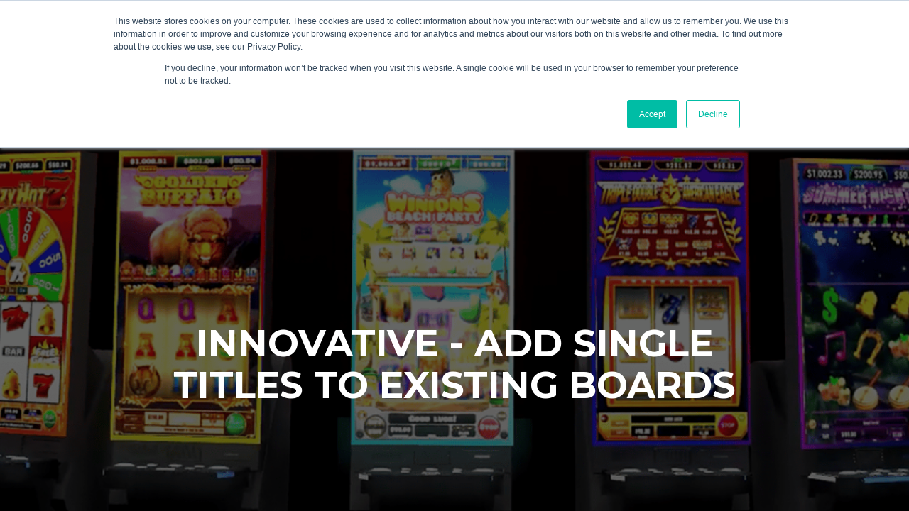

--- FILE ---
content_type: text/html; charset=UTF-8
request_url: https://www.baddoggames.com/
body_size: 9379
content:
<!doctype html><html lang="en"><head>
    <meta charset="utf-8">
    <title>Bad Dog Games | Home</title>
    <meta name="description" content="Thank you for stopping by and welcome to Bad Dog Games.">
    
    <link rel="shortcut icon" href="https://www.baddoggames.com/hubfs/Asset%201@2x.png">
    
    <meta name="viewport" content="width=device-width, initial-scale=1">

    
    <meta property="og:description" content="Thank you for stopping by and welcome to Bad Dog Games.">
    <meta property="og:title" content="Bad Dog Games | Home">
    <meta name="twitter:description" content="Thank you for stopping by and welcome to Bad Dog Games.">
    <meta name="twitter:title" content="Bad Dog Games | Home">

    

    
    <style>
a.cta_button{-moz-box-sizing:content-box !important;-webkit-box-sizing:content-box !important;box-sizing:content-box !important;vertical-align:middle}.hs-breadcrumb-menu{list-style-type:none;margin:0px 0px 0px 0px;padding:0px 0px 0px 0px}.hs-breadcrumb-menu-item{float:left;padding:10px 0px 10px 10px}.hs-breadcrumb-menu-divider:before{content:'›';padding-left:10px}.hs-featured-image-link{border:0}.hs-featured-image{float:right;margin:0 0 20px 20px;max-width:50%}@media (max-width: 568px){.hs-featured-image{float:none;margin:0;width:100%;max-width:100%}}.hs-screen-reader-text{clip:rect(1px, 1px, 1px, 1px);height:1px;overflow:hidden;position:absolute !important;width:1px}
</style>

    

    
<!--  Added by GoogleAnalytics integration -->
<script>
var _hsp = window._hsp = window._hsp || [];
_hsp.push(['addPrivacyConsentListener', function(consent) { if (consent.allowed || (consent.categories && consent.categories.analytics)) {
  (function(i,s,o,g,r,a,m){i['GoogleAnalyticsObject']=r;i[r]=i[r]||function(){
  (i[r].q=i[r].q||[]).push(arguments)},i[r].l=1*new Date();a=s.createElement(o),
  m=s.getElementsByTagName(o)[0];a.async=1;a.src=g;m.parentNode.insertBefore(a,m)
})(window,document,'script','//www.google-analytics.com/analytics.js','ga');
  ga('create','UA-157874460-1','auto');
  ga('send','pageview');
}}]);
</script>

<!-- /Added by GoogleAnalytics integration -->

    <link rel="canonical" href="https://www.baddoggames.com">


<meta property="og:image" content="https://www.baddoggames.com/hubfs/Bad%20Dog/Corporate/Marquee/Logo_Design_WebK.png">
<meta property="og:image:width" content="960">
<meta property="og:image:height" content="540">

<meta name="twitter:image" content="https://www.baddoggames.com/hubfs/Bad%20Dog/Corporate/Marquee/Logo_Design_WebK.png">


<meta property="og:url" content="https://www.baddoggames.com">
<meta name="twitter:card" content="summary_large_image">
<meta http-equiv="content-language" content="en">






    <title>Bad Dog Games, LLC | Home</title>

    <!-- Stylesheets -->
    <link href="https://www.baddoggames.com/hubfs/hub_generated/template_assets/1/123779670304/1744309081176/template_bootstrap.min.css" rel="stylesheet">
    <link href="https://www.baddoggames.com/hubfs/hub_generated/template_assets/1/123752297227/1749854479594/template_style.min.css" rel="stylesheet">
    <!-- Responsive File -->
    <link href="https://www.baddoggames.com/hubfs/hub_generated/template_assets/1/123779925081/1744309087351/template_responsive.min.css" rel="stylesheet">

    <link rel="shortcut icon" href="https://www.baddoggames.com/hubfs/Bad%20Dog/Reydit/images/favicon.png" type="image/x-icon">
    <link rel="icon" href="https://www.baddoggames.com/hubfs/Bad%20Dog/Reydit/images/favicon.png" type="image/x-icon">

    <!-- Responsive -->
    <meta http-equiv="X-UA-Compatible" content="IE=edge">
    <meta name="viewport" content="width=device-width, initial-scale=1.0, maximum-scale=1.0, user-scalable=0">
    <!--[if lt IE 9]><script src="https://cdnjs.cloudflare.com/ajax/libs/html5shiv/3.7.3/html5shiv.js"></script><![endif]-->
    <!--[if lt IE 9]><script src="js/respond.js"></script><![endif]-->
  <meta name="generator" content="HubSpot"></head>

<body>

<div class="page-wrapper">
    <!-- Preloader -->
    <div class="preloader"><div class="icon"></div></div>

    <!-- Main Header -->
    <header class="main-header header-style-one">
        <div class="header-container">

            <!-- Header Upper -->
            <div class="header-upper">
                <div class="inner-container clearfix">
                    <!--Logo-->
                    <div class="logo-box">
                        <div class="logo"><a href="/_hcms/raw-resource?path=Templates/Reydit/index-1.html&amp;portalId=6906445&amp;t=1758922094889&amp;hs_preview_key=5Hs6ffh31waegaTEtmltNQ&amp;template_id=123783808662&amp;hsLang=en" title="Contact Bad Dog Games - Winning Entertainment"><img src="https://www.baddoggames.com/hubfs/Bad%20Dog/Reydit/images/LogoWhite.png" alt="Bad Dog Games - Winning Entertainment" title="Bad Dog Games - Winning Entertainment"></a></div>
                    </div>

                    <!--Nav Box-->
                    <div class="nav-outer clearfix">
                        <!--Mobile Navigation Toggler-->
                        <div class="mobile-nav-toggler"><span class="icon flaticon-menu-1"></span></div>

                        <!-- Main Menu -->
                        <nav class="main-menu navbar-expand-md navbar-light">
                            <div class="collapse navbar-collapse show clearfix" id="navbarSupportedContent">
                                <ul class="navigation clearfix">
                                    <li><a href="/_hcms/raw-resource?path=Templates/Reydit/index-1.html&amp;portalId=6906445&amp;t=1758922094889&amp;hs_preview_key=5Hs6ffh31waegaTEtmltNQ&amp;template_id=123783808662&amp;hsLang=en">Home</a>
                                    </li><li><a href="/_hcms/raw-resource?path=Templates/Reydit/about.html&amp;portalId=6906445&amp;t=1758904682410&amp;hs_preview_key=c4f5t0VQ36HOfMm0soHb7A&amp;template_id=123770499980&amp;hsLang=en">About Us</a></li>
                                    <li><a href="/_hcms/raw-resource?path=Templates/Reydit/careers.html&amp;portalId=6906445&amp;t=1758904713736&amp;hs_preview_key=5lt_fyfL3v3WAZnwlqxoLw&amp;template_id=188928120353&amp;hsLang=en">Careers</a></li>
                                  <!--</li>
									                  <li class="dropdown"><a href="/_hcms/raw-resource?path=Templates/Reydit/about.html&portalId=6906445&t=1758904682410&hs_preview_key=c4f5t0VQ36HOfMm0soHb7A&template_id=123770499980">About</a>
                                        <ul>
                                            <li><a href="/_hcms/raw-resource?path=Templates/Reydit/about.html&portalId=6906445&t=1758904682410&hs_preview_key=c4f5t0VQ36HOfMm0soHb7A&template_id=123770499980">About Us</a></li>
                                            <!--<li><a href="/_hcms/raw-resource?path=Templates/Reydit/team.html&portalId=6906445&t=1727990234684&hs_preview_key=2RFi3JXaUg-x8KmVR8hb1w&template_id=123784221737">Our Team</a></li>
                                        </ul>
                                    </li>-->
                                    <li class="dropdown"><a href="/_hcms/raw-resource?path=Templates/Reydit/games.html&amp;portalId=6906445&amp;t=1758922448970&amp;hs_preview_key=3ZcDMHGYSK6HOpT0sSxeGg&amp;template_id=123783808659&amp;hsLang=en">Games</a>
                                        <ul>
                                            <li><a href="/_hcms/raw-resource?path=Templates/Reydit/games.html&amp;portalId=6906445&amp;t=1758922448970&amp;hs_preview_key=3ZcDMHGYSK6HOpT0sSxeGg&amp;template_id=123783808659&amp;hsLang=en">All Games</a></li>
                                            <li><a href="/_hcms/raw-resource?path=Templates/Reydit/game-details-rubycavern.html&amp;portalId=6906445&amp;t=1758904775830&amp;hs_preview_key=BD79uwbyr4mMh1S14eXTBQ&amp;template_id=196622701187&amp;hsLang=en">Ruby Cavern</a></li>
                                            <li><a href="/_hcms/raw-resource?path=Templates/Reydit/game-details-sapphirefalls.html&amp;portalId=6906445&amp;t=1758904770317&amp;hs_preview_key=BD79uwbyr4mMh1S14eXTBQ&amp;template_id=191345145160&amp;hsLang=en">Sapphire Falls</a></li>
                                            <li><a href="/_hcms/raw-resource?path=Templates/Reydit/game-details-luckylilpiggy.html&amp;portalId=6906445&amp;t=1758904785962&amp;hs_preview_key=6tx6tgQP_YGdSK5BiWTpHQ&amp;template_id=180178885396&amp;hsLang=en">Lucky Lil Piggy</a></li>
                                            <li><a href="/_hcms/raw-resource?path=Templates/Reydit/game-details-emeraldgrove.html&amp;portalId=6906445&amp;t=1758904814523&amp;hs_preview_key=MxBn3_puI39QEt6qtwrE7g&amp;template_id=164397552669&amp;hsLang=en">Emerald Grove</a></li>
                                            <li><a href="/_hcms/raw-resource?path=Templates/Reydit/game-details-cashcollect.html&amp;portalId=6906445&amp;t=1758904740511&amp;hs_preview_key=-esT1xIScRbioNFIAUOyIw&amp;template_id=130617376676&amp;hsLang=en">Cash Collect</a></li>
                                            <li><a href="/_hcms/raw-resource?path=Templates/Reydit/game-details-castnblast.html&amp;portalId=6906445&amp;t=1758904824088&amp;hs_preview_key=ODNeSi2NxQv1JYAncSHngg&amp;template_id=130637098162&amp;hsLang=en">Cast 'N' Blast</a></li>                                       
                                            <li><a href="/_hcms/raw-resource?path=Templates/Reydit/game-details-crazyhot7s.html&amp;portalId=6906445&amp;t=1758904819143&amp;hs_preview_key=MxBn3_puI39QEt6qtwrE7g&amp;template_id=130644621162&amp;hsLang=en">Crazy Hot 7's</a></li>
                                            <li><a href="/_hcms/raw-resource?path=Templates/Reydit/game-details-goldenbuffalo.html&amp;portalId=6906445&amp;t=1758904809411&amp;hs_preview_key=sv8Q5JsurkU7VQcogt_S0A&amp;template_id=130637099106&amp;hsLang=en">Golden Buffalo</a></li>
                                            <li><a href="/_hcms/raw-resource?path=Templates/Reydit/game-details-gummyrush.html&amp;portalId=6906445&amp;t=1758904791122&amp;hs_preview_key=sZPgvWllyObLbqSxoDSuWQ&amp;template_id=130637099587&amp;hsLang=en">Gummy Rush</a></li>
                                            <li><a href="/_hcms/raw-resource?path=Templates/Reydit/game-details-tripledoubleamericaneagle.html&amp;portalId=6906445&amp;t=1758904759541&amp;hs_preview_key=qyvzftWySMSKs9YcZfNdag&amp;template_id=130652285478&amp;hsLang=en">Triple Double American Eagle</a></li>
                                            <li><a href="/_hcms/raw-resource?path=Templates/Reydit/game-details-summernights.html&amp;portalId=6906445&amp;t=1758904765034&amp;hs_preview_key=1h8RI8RNpe_nxg8LdM_W6Q&amp;template_id=130648511665&amp;hsLang=en">Summer Nights</a></li>
                                            <li><a href="/_hcms/raw-resource?path=Templates/Reydit/game-details-winions.html&amp;portalId=6906445&amp;t=1758904755720&amp;hs_preview_key=UlZq31eBsKXcFzlfwr3JeA&amp;template_id=130652285705&amp;hsLang=en">Winions</a></li>
                                        </ul>
                                    </li>
                                    <li class="dropdown" "current"><a href="/_hcms/raw-resource?path=Templates/Reydit/hardware.html&amp;portalId=6906445&amp;t=1758904891998&amp;hs_preview_key=ttgvL25sgBZ1NMFN338O_g&amp;template_id=124405307191&amp;hsLang=en">Hardware</a>
                                        <ul>
                                            <li><a href="/_hcms/raw-resource?path=Templates/Reydit/hardware.html&amp;portalId=6906445&amp;t=1758904891998&amp;hs_preview_key=ttgvL25sgBZ1NMFN338O_g&amp;template_id=124405307191&amp;hsLang=en">All Hardware</a></li>
                                            <li><a href="/_hcms/raw-resource?path=Templates/Reydit/hardware-details-hollywood-board.html&amp;portalId=6906445&amp;t=1758904573498&amp;hs_preview_key=GE9u14Rw0Inc6BHRsHpmgw&amp;template_id=130684943950&amp;hsLang=en">Hollywood Board</a></li>
                                            <li><a href="/_hcms/raw-resource?path=Templates/Reydit/hardware-details-pressto-skill-cabinet.html&amp;portalId=6906445&amp;t=1758904901705&amp;hs_preview_key=UjEdznmAFA9qEF_9Owli1A&amp;template_id=130691829284&amp;hsLang=en">Pressto Skill Cabinet II</a></li>
                                        </ul>
                                    </li>
                                       <!--<li><a href="/_hcms/raw-resource?path=Templates/Reydit/gallery.html&portalId=6906445&t=1689299742386&hs_preview_key=osdx0IRvIuBOR-qp1muerA&template_id=123784221738">Gallery</a></li>-->
                                    <!--<<li><a href="/_hcms/raw-resource?path=Templates/Reydit/about.html&portalId=6906445&t=1758904682410&hs_preview_key=c4f5t0VQ36HOfMm0soHb7A&template_id=123770499980">Service</a></li>-->
                                    <!--<<li><a href="/_hcms/raw-resource?path=Templates/Reydit/about.html&portalId=6906445&t=1758904682410&hs_preview_key=c4f5t0VQ36HOfMm0soHb7A&template_id=123770499980">Careers</a></li>-->
                                    <!--<li class="dropdown"><a href="/_hcms/raw-resource?path=Templates/Reydit/blog.html&portalId=6906445&t=1689299319958&hs_preview_key=4YwlnIMF3PK4l9WFk3VOWg&template_id=123783808661">Blog</a>
                                       <ul>
                                            <li><a href="/_hcms/raw-resource?path=Templates/Reydit/blog.html&portalId=6906445&t=1689299319958&hs_preview_key=4YwlnIMF3PK4l9WFk3VOWg&template_id=123783808661">Blog Sidebar</a></li>
                                            <li><a href="/_hcms/raw-resource?path=Templates/Reydit/blog-grid.html&portalId=6906445&t=1689299468026&hs_preview_key=BWiVDZnZCOoPPWeAn0Od_w&template_id=123784989442">Blog Grid View</a></li>
                                            <li><a href="/_hcms/raw-resource?path=Templates/Reydit/blog-single.html&portalId=6906445&t=1689299473414&hs_preview_key=G9NwZ8Z_4zTW2mdoYd3pHQ&template_id=123783808658">Blog Single</a></li>
                                        </ul>
                                    </li>-->
                                    <li><a href="/_hcms/raw-resource?path=Templates/Reydit/contact.html&amp;portalId=6906445&amp;t=1758904728114&amp;hs_preview_key=DH2LIF0BTCWZACEED1fchA&amp;template_id=123777260557&amp;hsLang=en">Contact</a></li>
                                </ul>
                            </div>
                        </nav>
                        <!-- Main Menu End-->
                        
                        <!--Search Box-->
                        <div class="search-btn">
                            <button type="button" class="theme-btn search-toggler"><span class="fa fa-search"></span></button>
                        </div>
                        <!--Phone Box-->
                        <div class="phone-box">
                            <div class="subtitle">Considering Bad Dog? Call us</div>
                            <div class="phone">
                                <a href="tel:1-855-5BADDOG"><span class="fas fa-headphones"></span> 1-855-5BADDOG</a>
                            </div>
                        </div>

                    </div>
                </div>
            </div>
            <!--End Header Upper-->
        </div><!--End Header Container-->

        <!-- Sticky Header  -->
        <div class="sticky-header">
            <div class="auto-container clearfix">
                <!--Logo-->
                <div class="logo pull-left">
                    <a href="/_hcms/raw-resource?path=Templates/Reydit/index-1.html&amp;portalId=6906445&amp;t=1758922094889&amp;hs_preview_key=5Hs6ffh31waegaTEtmltNQ&amp;template_id=123783808662&amp;hsLang=en" title=""><img src="https://www.baddoggames.com/hubfs/Bad%20Dog/Reydit/images/sticky-logo2.png" alt="" title=""></a>
                </div>
                <!--Right Col-->
                <div class="pull-right">
                    <!-- Main Menu -->
                    <nav class="main-menu clearfix">
                        <!--Keep This Empty / Menu will come through Javascript-->
                    </nav><!-- Main Menu End-->
                </div>
            </div>
        </div><!-- End Sticky Menu -->

        <!-- Mobile Menu  -->
        <div class="mobile-menu">
            <div class="menu-backdrop"></div>
            <div class="close-btn"><span class="icon flaticon-cancel"></span></div>
            
            <nav class="menu-box">
                <div class="nav-logo"><a href="/_hcms/raw-resource?path=Templates/Reydit/index-1.html&amp;portalId=6906445&amp;t=1758922094889&amp;hs_preview_key=5Hs6ffh31waegaTEtmltNQ&amp;template_id=123783808662&amp;hsLang=en"><img src="https://www.baddoggames.com/hubfs/Bad%20Dog/Reydit/images/bdg-nav-logo.png" alt="" title=""></a></div>
                <div class="menu-outer"><!--Here Menu Will Come Automatically Via Javascript / Same Menu as in Header--></div>
                <!--Social Links-->
                <div class="social-links">
                    <ul class="clearfix">
                        <li><a href="https://www.facebook.com/baddoggamesllc"><span class="fab fa-facebook-square"></span></a></li>
                        <li><a href="https://twitter.com/BadDogGamesLLC"><span class="fab fa-twitter"></span></a></li>
                        <li><a href="https://www.linkedin.com/company/bad-dog-games"><span class="fab fa-linkedin"></span></a></li>
                        <li><a href="https://www.youtube.com/channel/UC6MmrkUVklwsZ37WCXfEGkQ/featured"><span class="fab fa-youtube"></span></a></li>
                    </ul>
                </div>
            </nav>
        </div><!-- End Mobile Menu -->
    </header>
    <!-- End Main Header -->

    <!--Search Popup-->
    <div id="search-popup" class="search-popup">
        <div class="close-search theme-btn"><span class="flaticon-cancel"></span></div>
        <div class="popup-inner">
            <div class="overlay-layer"></div>
            <div class="search-form">
                <form method="post" action="/_hcms/raw-resource?path=Templates/Reydit/index-1.html&amp;portalId=6906445&amp;t=1758922094889&amp;hs_preview_key=5Hs6ffh31waegaTEtmltNQ&amp;template_id=123783808662">
                    <div class="form-group">
                        <fieldset>
                            <input type="search" class="form-control" name="search-input" value="" placeholder="Search Here" required>
                            <input type="submit" value="Search Now!" class="theme-btn">
                        </fieldset>
                    </div>
                </form>
                
                <br>
                <h3>Recent Search Keywords</h3>
                <ul class="recent-searches">
                    <li><a href="/_hcms/raw-resource?path=Templates/Reydit/games.html&amp;portalId=6906445&amp;t=1758922448970&amp;hs_preview_key=3ZcDMHGYSK6HOpT0sSxeGg&amp;template_id=123783808659&amp;hsLang=en">Games</a></li>
                    <li><a href="/_hcms/raw-resource?path=Templates/Reydit/hardware.html&amp;portalId=6906445&amp;t=1758904891998&amp;hs_preview_key=ttgvL25sgBZ1NMFN338O_g&amp;template_id=124405307191&amp;hsLang=en">Hardware</a></li>
                    <!--<li><a href="#">Service</a></li>
                    <li><a href="#">Careers</a></li> -->
                    <li><a href="/_hcms/raw-resource?path=Templates/Reydit/index-1.html&amp;portalId=6906445&amp;t=1758922094889&amp;hs_preview_key=5Hs6ffh31waegaTEtmltNQ&amp;template_id=123783808662&amp;hsLang=en">News</a></li>
                    <li><a href="/_hcms/raw-resource?path=Templates/Reydit/contact.html&amp;portalId=6906445&amp;t=1758904728114&amp;hs_preview_key=DH2LIF0BTCWZACEED1fchA&amp;template_id=123777260557&amp;hsLang=en">Contact</a></li>
                </ul>
            
            </div>
            
        </div>
    </div>


    <!-- Page Banner Section -->
    <section class="banner-section">
        <div class="banner-carousel owl-theme owl-carousel">
            <!-- Slide Item -->
            <div class="slide-item">
            	<div class="image-layer" style="background-image:url(https://www.baddoggames.com/hubfs/Bad%20Dog/Reydit/images/resource/Innovative2-feature-image.png)"></div>

                <div class="auto-container">
                    <div class="content-box">
                        <div class="content">
                            <div class="inner">
                                 <!-- <div class="icons-box"><span class="icon flaticon-playstore-1"></span> <span class="icon flaticon-apple-1"></span> <span class="icon flaticon-xbox-logo"></span> <span class="icon flaticon-steam-3"></span></div>-->
                                <h2>Innovative - Add Single Titles to Existing Boards</h2>
                                <!--<div class="link-box">
                                    <a href="/_hcms/raw-resource?path=Templates/Reydit/games.html&portalId=6906445&t=1758922448970&hs_preview_key=3ZcDMHGYSK6HOpT0sSxeGg&template_id=123783808659" class="theme-btn btn-style-one"><span class="btn-title"><i class="btn-icon"></i> <span class="btn-text">Learn More</span></span></a>
                                </div>-->
                            </div>
                        </div>
                    </div>  
                </div>
            </div>

            <!-- Slide Item -->
            <div class="slide-item">
                <div class="image-layer" style="background-image:url(https://www.baddoggames.com/hubfs/Bad%20Dog/Reydit/images/resource/AffordableLuxury-feature-image.png)"></div>

                <div class="auto-container">
                    <div class="content-box">
                        <div class="content">
                            <div class="inner">
                                <!--<div class="icons-box"><span class="icon flaticon-playstore-1"></span> <span class="icon flaticon-apple-1"></span> <span class="icon flaticon-xbox-logo"></span> <span class="icon flaticon-steam-3"></span></div>-->
                                <h2>Casino Quality, Affordable Luxury</h2>
                                <!--<div class="link-box">
                                    <a href="/_hcms/raw-resource?path=Templates/Reydit/games.html&portalId=6906445&t=1758922448970&hs_preview_key=3ZcDMHGYSK6HOpT0sSxeGg&template_id=123783808659" class="theme-btn btn-style-one"><span class="btn-title"><i class="btn-icon"></i> <span class="btn-text">Learn More</span></span></a>
                                </div>-->
                            </div>
                        </div>
                    </div>  
                </div>
            </div>

            <!-- Slide Item -->
            <div class="slide-item">
                <div class="image-layer" style="background-image:url(https://www.baddoggames.com/hubfs/Bad%20Dog/Reydit/images/resource/SuperiorMechanics-feature-image.png)"></div>

                <div class="auto-container">
                    <div class="content-box">
                        <div class="content">
                            <div class="inner">
                                <!--<div class="icons-box"><span class="icon flaticon-playstore-1"></span> <span class="icon flaticon-apple-1"></span> <span class="icon flaticon-xbox-logo"></span> <span class="icon flaticon-steam-3"></span></div>-->
                                <h2>Bad Dog Games is Winning Entertainment.</h2>
                                <!--<div class="link-box">
                                    <a href="/_hcms/raw-resource?path=Templates/Reydit/games.html&portalId=6906445&t=1758922448970&hs_preview_key=3ZcDMHGYSK6HOpT0sSxeGg&template_id=123783808659" class="theme-btn btn-style-one"><span class="btn-title"><i class="btn-icon"></i> <span class="btn-text">Learn More</span></span></a>
                                </div>-->
                            </div>
                        </div>
                    </div>  
                </div>
            </div>
            
        </div>
    </section>
    <!--End Banner Section -->

    <section class="about-section">
        <!--Upper Row-->
        <div class="upper-row">
            <div class="auto-container">
                <div class="row clearfix">
                    <!--Title COl-->
                    <div class="title-col col-lg-6 col-md-12">
                        <div class="inner">
                            <div class="sec-title">
                                <div class="upper-text">about Bad Dog Games</div>
                                <h2>Gaming Industry Disruptor</h2>
                                <div class="lower-line">
                                    <span class="icon"></span>
                                    <span class="line"></span>
                                </div>
                            </div>
                        </div>
                    </div>
                    <!--Text COl-->
                    <div class="text-col col-lg-6 col-md-12">
                        <div class="inner">
                            <div class="text">
                                <p><strong>Bad Dog Games is a rapidly growing disruptor in the regulated gaming industry. We are winning entertainment.</strong></p>
                                <p>Bad Dog Games designs and builds hardware and software for the gaming industry. With over 50 years combined experience, Bad Dog brings innovation to every aspect of our business.</p>
                                <p>We focus on delivering high quality gaming and frictionless, ethical serivce at an afforable price.</p>
                            </div>
                        </div>
                    </div>
                </div>
            </div>
        </div>
    <!--News Section-->
    <section class="news-section">
        <div class="pattern-layer"></div>

        <div class="auto-container">
            <div class="sec-title centered">
                <div class="upper-line">
                    <span class="line"></span>
                    <span class="icon"></span>
                </div>
                <h2>Bad Dog Updates</h2>
                <div class="lower-text">The Latest News</div>
            </div>
        </div>

        <div class="carousel-box">
            <div class="auto-container">
                <div class="news-carousel owl-theme owl-carousel">


                  <!--News Block-->
                  <div class="news-block">
                        <div class="inner-box">
                            <figure class="image-box"><!--<a href="blog-single.html">--><img src="https://www.baddoggames.com/hubfs/Bad%20Dog/Reydit/images/resource/News-Image-RubyCavern.png" alt="Booth 201" title=""></figure>
                            <div class="over-box">
                                <div class="date"><span class="date-title">Available Now</span></div>
                                <h3><a href="/_hcms/raw-resource?path=Templates/Reydit/game-details-rubycavern.html&amp;portalId=6906445&amp;t=1758904775830&amp;hs_preview_key=BD79uwbyr4mMh1S14eXTBQ&amp;template_id=196622701187&amp;hsLang=en">Cash-on-Reels Enchanted Coins Family Game</a></h3>
                            </div>
                        </div>
                    </div>
                  
                  <!--News Block-->
                    <div class="news-block">
                        <div class="inner-box">
                            <figure class="image-box"><!--<a href="blog-single.html">--><img src="https://www.baddoggames.com/hubfs/Bad%20Dog/Reydit/images/resource/v24%20Release%20Sept%202025.png" alt="" title=""></figure>
                            <div class="over-box">
                                <div class="date"><span class="date-title">Sept 10 2025</span></div>
                                <h3><a href="https://www.baddoggames.com/blog-single-v24.html?hsLang=en">Hollywood v2.4 Released</a></h3>
                            </div>
                        </div>
                    </div>
                  
                  <!--News Block-->
                  <div class="news-block">
                        <div class="inner-box">
                            <figure class="image-box"><!--<a href="blog-single.html">--><img src="https://www.baddoggames.com/hubfs/Bad%20Dog/Reydit/images/resource/News-Image-SapphireCoins_042025.png" alt="Booth 201" title=""></figure>
                            <div class="over-box">
                                <div class="date"><span class="date-title">Available Now</span></div>
                                <h3><a href="/_hcms/raw-resource?path=Templates/Reydit/game-details-sapphirefalls.html&amp;portalId=6906445&amp;t=1758904770317&amp;hs_preview_key=BD79uwbyr4mMh1S14eXTBQ&amp;template_id=191345145160&amp;hsLang=en">New Enchanted Coins Family Game</a></h3>
                            </div>
                        </div>
                    </div>                     

                  <!--News Block-->
                  <div class="news-block">
                        <div class="inner-box">
                            <figure class="image-box"><!--<a href="blog-single.html">--><img src="https://www.baddoggames.com/hubfs/Bad%20Dog/Reydit/images/resource/News_PresstoII.png" alt="Booth 201" title=""></figure>
                            <div class="over-box">
                                <div class="date"><span class="date-title">Pressto II Cabinet</span></div>
                                <h3><a href="/_hcms/raw-resource?path=Templates/Reydit/hardware-details-pressto-skill-cabinet.html&amp;portalId=6906445&amp;t=1758904901705&amp;hs_preview_key=UjEdznmAFA9qEF_9Owli1A&amp;template_id=130691829284&amp;hsLang=en">Enhanced Features - Learn More</a></h3>
                            </div>
                        </div>
                    </div>                     
                  
                  
                  <!--News Block-->
                  <div class="news-block">
                        <div class="inner-box">
                            <figure class="image-box"><!--<a href="blog-single.html">--><img src="https://www.baddoggames.com/hubfs/Bad%20Dog/Reydit/images/resource/News_LuckyPiggy.png" alt="Booth 201" title=""></figure>
                            <div class="over-box">
                                <div class="date"><span class="date-title">Available Now</span></div>
                                <h3><a href="/_hcms/raw-resource?path=Templates/Reydit/game-details-luckylilpiggy.html&amp;portalId=6906445&amp;t=1758904785962&amp;hs_preview_key=6tx6tgQP_YGdSK5BiWTpHQ&amp;template_id=180178885396&amp;hsLang=en">3-reel, 5-reel free games</a></h3>
                            </div>
                        </div>
                    </div>                  
                  
                   <!--News Block-->
                    <div class="news-block">
                        <div class="inner-box">
                            <figure class="image-box"><!--<a href="blog-single.html">--><img src="https://www.baddoggames.com/hubfs/Bad%20Dog/Reydit/images/resource/News-Image-EnchantedCoins_Mar.png" alt="Coming Soon" title=""></figure>
                            <div class="over-box">
                                <div class="date"><span class="date-title">Available Now</span></div>
                                <h3><a href="/_hcms/raw-resource?path=Templates/Reydit/game-details-emeraldgrove.html&amp;portalId=6906445&amp;t=1758904814523&amp;hs_preview_key=MxBn3_puI39QEt6qtwrE7g&amp;template_id=164397552669&amp;hsLang=en">5-Reel Multi-Pot Bonus Skill</a></h3>
                            </div>
                        </div>
                    </div>                    
       
                  
                  
                   <!--News Block-->
                    <div class="news-block">
                        <div class="inner-box">
                            <figure class="image-box"><!--<a href="blog-single.html">--><img src="https://www.baddoggames.com/hubfs/Bad%20Dog/Reydit/images/resource/News-Image-v23Release.png" alt="" title=""></figure>
                            <div class="over-box">
                                <div class="date"><span class="date-title">April 7 2025</span></div>
                                <h3><a href="https://landing.baddoggames.com/hollywood-v2.3-release-announcement?hsLang=en">Hollywood v2.3 Released</a></h3>
                            </div>
                        </div>
                    </div>
                                    
  

                </div>
            </div>
        </div>
    </section>
  
      <!--Featured Games Section-->
    <section class="featured-games-section">
        <div class="pattern-layer"></div>

        <div class="auto-container">
            <div class="sec-title centered">
                <div class="upper-line">
                    <span class="line"></span>
                    <span class="icon"></span>
                </div>
                <h2>Featured Games</h2>
                <div class="lower-text">Checkout the Latest</div>
        </div>

        <div class="lower-content">
            <div class="auto-container">
                <div class="carousel-box">
                    <div class="outer clearfix">
                        <!--Image Column-->
                        <div class="image-column">
                            <div class="inner">
                                <div class="thumb-carousel owl-theme owl-carousel">
                                    <div class="image"><a href="/_hcms/raw-resource?path=Templates/Reydit/game-details-rubycavern.html&amp;portalId=6906445&amp;t=1758904775830&amp;hs_preview_key=BD79uwbyr4mMh1S14eXTBQ&amp;template_id=196622701187&amp;hsLang=en"><img src="https://www.baddoggames.com/hubfs/Bad%20Dog/Reydit/images/Game-Image-RubyCavern.png" alt=""></a></div>
                                    <div class="image"><a href="/_hcms/raw-resource?path=Templates/Reydit/game-details-sapphirefalls.html&amp;portalId=6906445&amp;t=1758904770317&amp;hs_preview_key=BD79uwbyr4mMh1S14eXTBQ&amp;template_id=191345145160&amp;hsLang=en"><img src="https://www.baddoggames.com/hubfs/Game-Image-SapphireFalls.png" alt=""></a></div>                           
                                   <!-- <div class="image"><a href="/_hcms/raw-resource?path=Templates/Reydit/game-details-gummyrush.html&portalId=6906445&t=1758904791122&hs_preview_key=sZPgvWllyObLbqSxoDSuWQ&template_id=130637099587"><img src="https://www.baddoggames.com/hubfs/Bad%20Dog/Reydit/images/resource/Game-Image-CastNBlast.png" alt=""></a></div>-->
                       
                                </div>
                            </div>
                        </div>
                        <!--Text Column-->
                        <div class="text-column">
                            <div class="inner">
                                <div class="text-carousel owl-theme owl-carousel">
                                  
                                  <div class="slide-item">
                                        <div class="inner-box">
                                            <div class="content">
                                                <div class="title-box">
                                                <h3><a href="/_hcms/raw-resource?path=Templates/Reydit/game-details-rubycavern.html&amp;portalId=6906445&amp;t=1758904775830&amp;hs_preview_key=BD79uwbyr4mMh1S14eXTBQ&amp;template_id=196622701187&amp;hsLang=en">Enchanted Coins<br>Riches of Ruby Cavern</a></h3>
                                                    <div class="game-cat">Celtic Fire Theme, Main, Bonus Games</div>
                                                </div>
                                                <div class="text">Bad Dog Games' Cash-on-Reels 3-Pot Bonus with Jackpots, Levels &amp; Collectors.</div>
                                                <div class="rating">
                                                 <li><strong>Reels / All Ways Pays</strong><div class="txt">5 / All</div></li>
                                                 <li><strong>Game Features</strong><div class="txt">3 Bonus Mix and Match</div></li>
                                                 <li><strong>Launch</strong><div class="txt">September 10, 2025</div></li>
                                                </div>
                                            </div>
                                        </div>
                                    </div>
                                    <div class="slide-item">
                                        <div class="inner-box">
                                            <div class="content">
                                                <div class="title-box">
                                                <h3><a href="/_hcms/raw-resource?path=Templates/Reydit/game-details-emeraldgrove.html&amp;portalId=6906445&amp;t=1758904814523&amp;hs_preview_key=MxBn3_puI39QEt6qtwrE7g&amp;template_id=164397552669&amp;hsLang=en">Enchanted Coins<br>Fortunes of Sapphire Falls</a></h3>
                                                    <div class="game-cat">Celtic Water Theme, Main, Bonus Games</div>
                                                </div>
                                                <div class="text">Bad Dog Games' latest 3-Pot Bonus with Jackpots, Multipliers &amp; Double Up.</div>
                                                <div class="rating">
                                                 <li><strong>Reels / All Ways Pays</strong><div class="txt">5 / All</div></li>
                                                 <li><strong>Game Features</strong><div class="txt">3 Bonus Mix and Match</div></li>
                                                 <li><strong>Launch</strong><div class="txt">April 7, 2025</div></li>
                                                </div>
                                            </div>
                                        </div>
                                    </div>

                                  <!--
                                    <div class="slide-item">
                                        <div class="inner-box">
                                            <div class="content">
                                                <div class="title-box">
                                                <h3><a href="/_hcms/raw-resource?path=Templates/Reydit/game-details-luckylilpiggy.html&portalId=6906445&t=1758904785962&hs_preview_key=6tx6tgQP_YGdSK5BiWTpHQ&template_id=180178885396">Lucky Lil Piggy</a></h3>
                                                    <div class="game-cat">Piggy Bank Theme, Main, Free, Bonus</div>
                                                </div>
                                                <div class="text">Feeling a little lucky?</div>
                                                <div class="rating">
                                                  <li><strong>Main Game - Reels / Paylines</strong><div class="txt">3 / 1</div></li>
                                                  <li><strong>Free Game - Reels / Paylines</strong><div class="txt">5 / 3</div></li>
                                                  <li><strong>Game Features</strong><div class="txt">Piggy Plus, Piggy Stacks, Jackpot Pick Game</div></li>
                                                  <li><strong>Launch</strong><div class="txt">October 14, 2024</div></li>
                                                </div>
                                            </div>
                                        </div>
                                    </div>

                                    <!--<<div class="slide-item">
                                        <div class="inner-box">
                                            <div class="content">
                                                <div class="title-box">
                                                <h3><a href="/_hcms/raw-resource?path=Templates/Reydit/game-details-cashcollect.html&portalId=6906445&t=1758904740511&hs_preview_key=-esT1xIScRbioNFIAUOyIw&template_id=130617376676">Cash Collect</a></h3>
                                                    <div class="game-cat">Money Theme, Main, Repsin</div>
                                                </div>
                                                <div class="text">Stack some Cash with this Easy to Play, Money-inspired theme.</div>
                                                <div class="rating">
                                                  <li><strong>Reels / Paylines</strong><div class="txt">3 / 1</div></li>
                                                  <li><strong>Game Features</strong>><div class="txt">Win what you see, half-stop Re-Spins</div></li>
                                                  <li><strong>Launch</strong><div class="txt">August 31, 2023</div></li>
                                                </div>
                                            </div>
                                        </div>
                                    </div>-->

                                                </div>
                                            </div>
                                        </div>
                                    </div>
                                </div>
                            </div>
        </div>
        </div>
    </section>
        <!--Lower Row-->
        <div class="lower-row">
            <div class="pattern-layer"></div>

            <div class="game-awards">
                <div class="auto-container">

                    <div class="awards">
                        <div class="row clearfix">
                            <!--Empty Award Block-->
                            <div class="empty-block col-lg-4 col-md-4 col-sm-12 wow fadeInLeft" data-wow-duration="2000ms" data-wow-delay="0ms">
                                <div class="inner-box">
                                    <div class="inner">
                                        <div class="content">
                                            <div class="upper-title"></div>
                                        </div>
                                    </div>
                                </div>
                            </div>
                            <!--Award Block-->
                            <div class="award-block col-lg-4 col-md-4 col-sm-12 wow fadeInLeft" data-wow-duration="2000ms" data-wow-delay="0ms">
                                <div class="inner-box">
                                    <div class="inner">
                                        <div class="content">
                                            <div class="upper-title">Innovation <br>Award <br>2022</div>
                                        </div>
                                    </div>
                                </div>
                            </div>
                            <!--Empty Award Block-->
                            <div class="empty-block col-lg-4 col-md-4 col-sm-12 wow fadeInLeft" data-wow-duration="2000ms" data-wow-delay="0ms">
                                <div class="inner-box">
                                    <div class="inner">
                                        <div class="content">
                                            <div class="upper-title"></div>
                                        </div>
                                    </div>
                                </div>
                            </div>

                </div>
            </div>

            <div class="features">
                <div class="auto-container">
                    <div class="row clearfix">
                        <!--Featured Block-->
                        <div class="featured-block-one col-lg-4 col-md-6 col-sm-12 wow fadeInUp" data-wow-duration="2000ms" data-wow-delay="0ms">
                            <div class="inner-box">
                                <div class="image-box">
                                    <div class="image"><img src="https://www.baddoggames.com/hubfs/Bad%20Dog/Reydit/images/resource/featured-image-2.png" alt=""></div>
                                    <div class="overlay">
                                        <div class="over-inner">
                                            <div class="over-content">
                                                <div class="icon-box">
                                                    <span class="icon"></span>
                                                </div>
                                                <h3><a href=""></a>Innovative Business Model</h3>
                                                <!--<div class="play-btn">
                                                    <a href="" class="lightbox-image"><span class="fa fa-play"></span></a>
                                                </div>-->
                                            </div> 
                                        </div>
                                    </div>
                                    <div class="caption">
                                        <h3>Innovative Business Model</h3>
                                    </div>
                                </div>
                                <div class="lower-box">
                                    <div class="text">Bad Dog's innovative approach revolves around a single gaming platform, that allows operators to pick and choose from a variety of games. </div>
                                </div>
                            </div>
                        </div>
                        <!--Featured Block-->
                        <div class="featured-block-one col-lg-4 col-md-6 col-sm-12 wow fadeInUp" data-wow-duration="2000ms" data-wow-delay="300ms">
                            <div class="inner-box">
                                <div class="image-box">
                                    <div class="image"><img src="https://www.baddoggames.com/hubfs/Bad%20Dog/Reydit/images/resource/featured-image-3.png" alt=""></div>
                                    <div class="overlay">
                                        <div class="over-inner">
                                            <div class="over-content">
                                                <div class="icon-box">
                                                    <span class="icon"></span>
                                                </div>
                                                <h3><a href=""></a>Superior Math &amp; Volatilty</h3>
                                                <!--<div class="play-btn">
                                                    <a href="" class="lightbox-image"><span class="fa fa-play"></span></a>
                                                </div>-->
                                            </div> 
                                        </div>
                                    </div>
                                    <div class="caption">
                                        <h3>Superior Math &amp; Volatilty</h3>
                                    </div>
                                </div>
                                <div class="lower-box">
                                    <div class="text">Bad Dog's superior mathematical algorithms and models are designed to ensure fairness, randomness, and an enjoyable player experience all of which drives strong repeat play. </div>
                                </div>
                            </div>
                        </div>
                        <!--Featured Block-->
                        <div class="featured-block-one col-lg-4 col-md-6 col-sm-12 wow fadeInUp" data-wow-duration="2000ms" data-wow-delay="600ms">
                            <div class="inner-box">
                                <div class="image-box">
                                    <div class="image"><img src="https://www.baddoggames.com/hubfs/Bad%20Dog/Reydit/images/resource/featured-image-1.png" alt=""></div>
                                    <div class="overlay">
                                        <div class="over-inner">
                                            <div class="over-content">
                                                <div class="icon-box">
                                                    <span class="icon"></span>
                                                </div>
                                                <h3><a href=""></a>Leading Game Mechanics</h3>
                                                <!--<div class="play-btn">
                                                    <a href="" class="lightbox-image"><span class="fa fa-play"></span></a>
                                                </div>-->
                                            </div> 
                                        </div>
                                    </div>
                                    <div class="caption">
                                        <h3>Leading Game Mechanics</h3>
                                    </div>
                                </div>
                                <div class="lower-box">
                                    <div class="text">Bad Dog's game mechanics provide engaging and varied gameplay experiences, catering multiple player types with a diverse portfolio of game features. </div>
                                </div>
                            </div>
                        </div>
                    </div>
                </div>
            </div>
     

    </div></div></div></section>


  


    <!--Contact Section-->
    <section class="contact-section">
        <div class="pattern-layer"></div>
        <div class="auto-container">
            <div class="row clearfix">
                <div class="form-column col-xl-8 col-lg-12 col-md-12 col-sm-12">
                    <div class="inner">
                        <div class="sec-title">
                            <div class="upper-line">
                                <span class="line"></span>
                                <span class="icon"></span>
                            </div>
                            <h2>Get in Touch</h2>
                            <div class="lower-text">got an idea? send message</div>
                        </div>
                        <div class="text">
                            <p>Are you a Master Licensee with a suggestion? A player with an idea? </p>
                            <p>We always welcome the opportunity to engage with the people responsible for our success.</p>
                        </div>
                        <div class="default-form contact-form">
                            <form method="get" id="contact-form" target="_blank">
                            <!-- <form method="post" action="sendemail.php" id="contact-form"> -->
                                <div class="row clearfix">                                    
                                    <div class="col-lg-6 col-md-6 col-sm-12 form-group">
                                        <input type="text" name="username" placeholder="Your Name." required>
                                    </div>
                                    
                                    <div class="col-lg-6 col-md-6 col-sm-12 form-group">
                                        <input type="email" name="email" placeholder="Email Address" required>
                                    </div>
            
                                    <div class="col-lg-6 col-md-6 col-sm-12 form-group">
                                        <input type="text" name="phone" placeholder="Phone Number" required>
                                    </div>

                                    <div class="col-lg-6 col-md-6 col-sm-12 form-group">
                                        <input type="text" name="subject" placeholder="Subject" required>
                                    </div>
                                  
                                    <div class="col-lg-12 col-md-12 col-sm-12 form-group">   
                                         <textarea name="message" placeholder="Type Your Message"></textarea> 
                                    </div>
                                  
                                    <div class="col-md-12 col-sm-12 form-group">
                                      <button onclick="formSubmissionAlert()" type="submit" class="theme-btn btn-style-one"><span class="btn-title"><i class="btn-icon"></i> <span class="btn-text">Send</span></span></button>
                                      <!-- <button type="submit" class="theme-btn btn-style-one"><span class="btn-title"><i class="btn-icon"></i> <span class="btn-text">Send</span></span></button> -->
                                    </div>
                                </div>
                            </form>
                        </div>
                    </div>
                </div>
                <div class="info-column col-xl-4 col-lg-12 col-md-12 col-sm-12">
                    <div class="inner">
                        <div class="info-block">
                            <strong>Address</strong>
                            <div class="info">2512 Gravel Drive, Fort Worth, TX 76118</div>
                        </div>
                        <div class="info-block">
                            <strong>Email</strong>
                            <div class="info"><a href="mailto:sales@baddoggames.com">sales@baddoggames.com</a></div>
                        </div>
                        <div class="info-block">
                            <strong>Phone</strong>
                            <div class="info"><a href="tel:1-855-522-3364">1-855-5BADDOG</a></div>
                        </div>
                        <div class="info-block">
                            <strong>Work Hours</strong>
                            <div class="info">Monday to Friday: 9:00am to 5:00pm Central</div>
                        </div>
                        <div class="info-block">
                            <strong>Social Networks</strong>
                            <div class="social-link">
                                <a href="https://www.facebook.com/baddoggamesllc"><span class="fab fa-facebook-square"></span></a>
                                <a href="https://twitter.com/BadDogGamesLLC"><span class="fab fa-twitter-square"></span></a>
                                <a href="https://www.linkedin.com/company/bad-dog-games"><span class="fab fa-linkedin"></span></a>
                                <a href="https://www.youtube.com/channel/UC6MmrkUVklwsZ37WCXfEGkQ"><span class="fab fa-youtube"></span></a>
                            </div>
                        </div>
                    </div>
                </div>
            </div>

        </div>
    </section>

<!--              
<script>
function formSubmissionAlert() {
  alert("Your information has been submitted.");
  window.location.href = '/_hcms/raw-resource?path=Templates/Reydit/index-1.html&portalId=6906445&t=1758922094889&hs_preview_key=5Hs6ffh31waegaTEtmltNQ&template_id=123783808662';
}
</script>
--> 
              
 <!--Main Footer-->
    <section class="main-footer">
        <div class="image-layer" style="background-image:url(https://www.baddoggames.com/hubfs/Bad%20Dog/Reydit/images/background/footer-bg.png)"></div>
        <div class="widgets-section">
            <div class="auto-container">
                <div class="inner">
                    <!--Logo-->
                    <div class="footer-logo"><a href="/_hcms/raw-resource?path=Templates/Reydit/index-1.html&amp;portalId=6906445&amp;t=1758922094889&amp;hs_preview_key=5Hs6ffh31waegaTEtmltNQ&amp;template_id=123783808662&amp;hsLang=en" title="Reydit - Digital Video Gaming and Consol HTML Template"><img src="https://www.baddoggames.com/hubfs/Bad%20Dog/Reydit/images/footer-logo.png" alt="Reydit - Digital Video Gaming and Consol HTML Template" title="Reydit - Digital Video Gaming and Consol HTML Template"></a></div>

                    <!--Footer Nav-->
                    <nav class="footer-nav">
                        <ul class="clearfix">
                            <li><a href="/_hcms/raw-resource?path=Templates/Reydit/index-1.html&amp;portalId=6906445&amp;t=1758922094889&amp;hs_preview_key=5Hs6ffh31waegaTEtmltNQ&amp;template_id=123783808662&amp;hsLang=en">Home</a></li>
                            <li><a href="/_hcms/raw-resource?path=Templates/Reydit/about.html&amp;portalId=6906445&amp;t=1758904682410&amp;hs_preview_key=c4f5t0VQ36HOfMm0soHb7A&amp;template_id=123770499980&amp;hsLang=en">About Us</a></li>
                            <li><a href="/_hcms/raw-resource?path=Templates/Reydit/games.html&amp;portalId=6906445&amp;t=1758922448970&amp;hs_preview_key=3ZcDMHGYSK6HOpT0sSxeGg&amp;template_id=123783808659&amp;hsLang=en">Games</a></li>
                            <li><a href="/_hcms/raw-resource?path=Templates/Reydit/hardware.html&amp;portalId=6906445&amp;t=1758904891998&amp;hs_preview_key=ttgvL25sgBZ1NMFN338O_g&amp;template_id=124405307191&amp;hsLang=en">Hardware</a></li>
							              <!--<li><a href="/_hcms/raw-resource?path=Templates/Reydit/gallery.html&portalId=6906445&t=1689299742386&hs_preview_key=osdx0IRvIuBOR-qp1muerA&template_id=123784221738">Gallery</a></li>
                            <li><a href="/_hcms/raw-resource?path=Templates/Reydit/blog.html&portalId=6906445&t=1689299319958&hs_preview_key=4YwlnIMF3PK4l9WFk3VOWg&template_id=123783808661">News</a></li>-->
                            <!--<li><a href="/_hcms/raw-resource?path=Templates/Reydit/about.html&portalId=6906445&t=1758904682410&hs_preview_key=c4f5t0VQ36HOfMm0soHb7A&template_id=123770499980">Service</a></li>-->
                            <!--<li><a href="/_hcms/raw-resource?path=Templates/Reydit/about.html&portalId=6906445&t=1758904682410&hs_preview_key=c4f5t0VQ36HOfMm0soHb7A&template_id=123770499980">Careers</a></li>-->
                            <li><a href="/_hcms/raw-resource?path=Templates/Reydit/contact.html&amp;portalId=6906445&amp;t=1758904728114&amp;hs_preview_key=DH2LIF0BTCWZACEED1fchA&amp;template_id=123777260557&amp;hsLang=en">Contact Us</a></li>
                            <li><a href="/_hcms/raw-resource?path=Templates/Reydit/policies.html&amp;portalId=6906445&amp;t=1758904883656&amp;hs_preview_key=GM7FLH1ZvX0g3_CrVtD_Hg&amp;template_id=173366291216&amp;hsLang=en">Policies</a></li>

                        </ul>
                    </nav>

                    <div class="footer-separator">
                        <div class="icon"></div>
                    </div>

                    <div class="newsletter-box">
                        <div class="newsletter-inner clearfix">
                            <div class="newsletter-title">
                                <h3>Subscribe to Bad Dog Games</h3>
                            </div>
                            <div class="newsletter-form">
                                <form method="post" action="/_hcms/raw-resource?path=Templates/Reydit/contact.html&amp;portalId=6906445&amp;t=1758904728114&amp;hs_preview_key=DH2LIF0BTCWZACEED1fchA&amp;template_id=123777260557">
                                    <div class="form-group clearfix">
                                        <input type="email" name="email" value="" placeholder="Enter Your Email" required>
                                        <button type="submit" class="theme-btn btn-style-one"><span class="btn-title"><i class="btn-icon"></i> <span class="btn-text">Send</span></span></button>
                                    </div>
                                </form>
                            </div>
                        </div>
                    </div>

                    <!--Copyright-->
                    <div class="copyright">© Copyright Bad Dog Games LLC, 2020-2024. All Rights Reserved.</div>
                </div>
            </div>
        </div>
    </section>
	
<!--End pagewrapper-->

<!--Scroll to top-->
<div class="scroll-to-top scroll-to-target" data-target="html"><span class="flaticon-up-arrow"></span></div>
  
<script src="https://www.baddoggames.com/hubfs/hub_generated/template_assets/1/123779670317/1744309084128/template_jquery.min.js"></script>
<script src="https://www.baddoggames.com/hubfs/hub_generated/template_assets/1/123777260598/1744309075962/template_popper.min.js"></script>
<script src="https://www.baddoggames.com/hubfs/hub_generated/template_assets/1/123777260601/1744309077551/template_bootstrap.min.js"></script>
<script src="https://www.baddoggames.com/hubfs/hub_generated/template_assets/1/123775224212/1744309073628/template_jquery-ui.min.js"></script>
<script src="https://www.baddoggames.com/hubfs/hub_generated/template_assets/1/123779925087/1744309089442/template_jquery.fancybox.min.js"></script>
<script src="https://www.baddoggames.com/hubfs/hub_generated/template_assets/1/123777260600/1744309076901/template_scrollbar.min.js"></script>
<script src="https://www.baddoggames.com/hubfs/hub_generated/template_assets/1/123779670316/1744309083466/template_owl.min.js"></script>
<script src="https://www.baddoggames.com/hubfs/hub_generated/template_assets/1/123779783446/1744309086491/template_isotope.min.js"></script>
<script src="https://www.baddoggames.com/hubfs/hub_generated/template_assets/1/123777260599/1744309076306/template_validate.min.js"></script>
<script src="https://www.baddoggames.com/hubfs/hub_generated/template_assets/1/123779670314/1744309082274/template_appear.min.js"></script>
<script src="https://www.baddoggames.com/hubfs/hub_generated/template_assets/1/123779783445/1744309085531/template_wow.min.js"></script>
<script src="https://www.baddoggames.com/hubfs/hub_generated/template_assets/1/123779925086/1744309088773/template_script.min.js"></script>
<script src="https://www.baddoggames.com/hubfs/hub_generated/template_assets/1/172767204638/1758922098352/template_baddog.min.js"></script>    
  
    <div class="container-fluid">
<div class="row-fluid-wrapper">
<div class="row-fluid">
<div class="span12 widget-span widget-type-cell " style="" data-widget-type="cell" data-x="0" data-w="12">

</div><!--end widget-span -->
</div>
</div>
</div>
    <script src="/hs/hsstatic/jquery-libs/static-1.4/jquery/jquery-1.11.2.js"></script>
<script src="/hs/hsstatic/jquery-libs/static-1.4/jquery-migrate/jquery-migrate-1.2.1.js"></script>
<script>hsjQuery = window['jQuery'];</script>
<!-- HubSpot performance collection script -->
<script defer src="/hs/hsstatic/content-cwv-embed/static-1.1293/embed.js"></script>

<!-- Start of HubSpot Analytics Code -->
<script type="text/javascript">
var _hsq = _hsq || [];
_hsq.push(["setContentType", "standard-page"]);
_hsq.push(["setCanonicalUrl", "https:\/\/www.baddoggames.com"]);
_hsq.push(["setPageId", "129996317476"]);
_hsq.push(["setContentMetadata", {
    "contentPageId": 129996317476,
    "legacyPageId": "129996317476",
    "contentFolderId": null,
    "contentGroupId": null,
    "abTestId": null,
    "languageVariantId": 129996317476,
    "languageCode": "en",
    
    
}]);
</script>

<script type="text/javascript" id="hs-script-loader" async defer src="/hs/scriptloader/6906445.js"></script>
<!-- End of HubSpot Analytics Code -->


<script type="text/javascript">
var hsVars = {
    render_id: "1860970c-b179-4ddf-95a5-d6213f94c172",
    ticks: 1767760297380,
    page_id: 129996317476,
    
    content_group_id: 0,
    portal_id: 6906445,
    app_hs_base_url: "https://app-na2.hubspot.com",
    cp_hs_base_url: "https://cp-na2.hubspot.com",
    language: "en",
    analytics_page_type: "standard-page",
    scp_content_type: "",
    
    analytics_page_id: "129996317476",
    category_id: 1,
    folder_id: 0,
    is_hubspot_user: false
}
</script>


<script defer src="/hs/hsstatic/HubspotToolsMenu/static-1.432/js/index.js"></script>





</div></body></html>

--- FILE ---
content_type: text/css
request_url: https://www.baddoggames.com/hubfs/hub_generated/template_assets/1/123752297227/1749854479594/template_style.min.css
body_size: 15465
content:
@import url("https://fonts.googleapis.com/css?family=Montserrat:300,300i,400,400i,500,500i,600,600i,700,700i,800,800i,900,900i|Roboto+Condensed:300,300i,400,400i,700|Roboto:300,300i,400,400i,700&display=swap");@import url("//6906445.fs1.hubspotusercontent-na1.net/hubfs/6906445/hub_generated/template_assets/1/123779670303/1744309079893/template_fontawesome-all.min.css");@import url("//6906445.fs1.hubspotusercontent-na1.net/hubfs/6906445/hub_generated/template_assets/1/123752297226/1744309071504/template_animate.min.css");@import url("//6906445.fs1.hubspotusercontent-na1.net/hubfs/6906445/hub_generated/template_assets/1/123779670300/1744309078594/template_custom-animate.min.css");@import url("//6906445.fs1.hubspotusercontent-na1.net/hubfs/6906445/hub_generated/template_assets/1/123777260582/1744309074849/template_flaticon.min.css");@import url("//6906445.fs1.hubspotusercontent-na1.net/hubfs/6906445/hub_generated/template_assets/1/123777260583/1744309075329/template_owl.min.css");@import url("//6906445.fs1.hubspotusercontent-na1.net/hubfs/6906445/hub_generated/template_assets/1/123779670302/1744309079634/template_jquery-ui.css");@import url("//6906445.fs1.hubspotusercontent-na1.net/hubfs/6906445/hub_generated/template_assets/1/123777260584/1744309075756/template_jquery.fancybox.min.css");@import url("//6906445.fs1.hubspotusercontent-na1.net/hubfs/6906445/hub_generated/template_assets/1/123779670301/1744309079059/template_scrollbar.min.css");@import url("//6906445.fs1.hubspotusercontent-na1.net/hubfs/6906445/hub_generated/template_assets/1/123779925082/1744309088147/template_hover.min.css");*{border:none;font-size:100%;line-height:inherit;margin:0;outline:none;padding:0}body{background:#fff;color:#1d1f21;font-size:15px;font-weight:400;line-height:1.6em;-webkit-font-smoothing:antialiased;-moz-font-smoothing:antialiased;font-family:Montserrat,sans-serif}.dark-layout{background:#1d1f21;color:#e6e6e6}a{color:#90f;cursor:pointer;text-decoration:none}a:focus,a:hover,a:visited{outline:none;text-decoration:none}h1,h2,h3,h4,h5,h6{background:none;font-family:Montserrat,sans-serif;font-weight:400;font-weight:500;line-height:1.25em;margin:0;position:relative}textarea{overflow:hidden;resize:none}input,select,textarea{font-family:Montserrat,sans-serif}button{cursor:pointer;outline:none!important}p{margin:0 0 15px}.text,p{font-size:15px;line-height:1.6em}::-webkit-input-placeholder{color:inherit}::-moz-input-placeholder{color:inherit}::-ms-input-placeholder{color:inherit}.page-wrapper{margin:0 auto;min-width:300px;overflow:hidden;position:relative;width:100%;z-index:9}.auto-container{margin:0 auto;max-width:1200px;padding:0 15px;position:static}li,ul{list-style:none;margin:2px;padding:2px}figure{margin-bottom:0}.theme-btn{display:inline-block;-webkit-transition:all .3s ease;-moz-transition:all .3s ease;-ms-transition:all .3s ease;-o-transition:all .3s ease;transition:all .3s ease}.centered{text-align:center!important}.btn-style-one{background:#90f;border-radius:0;color:#fff;display:inline-block;font-family:Montserrat,sans-serif;font-size:15px;font-weight:500;line-height:30px;overflow:hidden;position:relative;text-transform:uppercase}.btn-style-one:hover{color:#fff}.btn-style-one .btn-title{border-radius:0;display:block;letter-spacing:.03em;padding:15px 30px;position:relative;transition:all .3s ease;-moz-transition:all .3s ease;-webkit-transition:all .3s ease;-ms-transition:all .3s ease;-o-transition:all .3s ease;z-index:1}.btn-style-one:hover .btn-title{color:#fff}.btn-style-one:before{background:#1d1f21;content:"";height:100%;left:0;position:absolute;top:0;-webkit-transform:scaleY(0);-ms-transform:scaleY(0);transform:scaleY(0);-webkit-transform-origin:bottom right;-ms-transform-origin:bottom right;transform-origin:bottom right;-webkit-transition:transform .5s cubic-bezier(.86,0,.07,1);-moz-transition:transform .5s cubic-bezier(.86,0,.07,1);-o-transition:transform .5s cubic-bezier(.86,0,.07,1);transition:transform .5s cubic-bezier(.86,0,.07,1);-webkit-transition-timing-function:cubic-bezier(.86,0,.07,1);-moz-transition-timing-function:cubic-bezier(.86,0,.07,1);-o-transition-timing-function:cubic-bezier(.86,0,.07,1);transition-timing-function:cubic-bezier(.86,0,.07,1);width:100%;z-index:0}.btn-style-one:hover:before{-webkit-transform:scale(1);-ms-transform:scale(1);transform:scale(1);-webkit-transform-origin:top left;-ms-transform-origin:top left;transform-origin:top left}.btn-style-one .inner-span{display:inline-block;position:relative;vertical-align:middle}.btn-style-one .btn-icon{display:none;position:relative}.btn-style-one .btn-text{display:inline-block;line-height:30px;min-height:30px;padding-left:28px;position:relative}.btn-style-one .btn-text:before{background:url(https://www.baddoggames.com/hubfs/Bad%20Dog/Reydit/images/icons/bdglogo-icon-two.png) 0 no-repeat;content:"";height:30px;left:0;position:absolute;top:0;width:20px}.btn-style-two{border-radius:0;color:#fff;display:inline-block;font-family:Montserrat,sans-serif;font-size:15px;font-weight:500;font-weight:700;line-height:34px;overflow:hidden;position:relative;text-transform:uppercase}.btn-style-two:hover{color:#fff}.btn-style-two .btn-title{background:#5bb056;border-radius:0;display:block;letter-spacing:.03em;padding:15px 30px;position:relative;transition:all .3s ease;-moz-transition:all .3s ease;-webkit-transition:all .3s ease;-ms-transition:all .3s ease;-o-transition:all .3s ease;z-index:1}.btn-style-six:hover .btn-title{background:#f5a93f;color:#fff}.btn-style-seven{border-radius:4px;color:#fff;display:inline-block;font-family:Montserrat,sans-serif;font-size:16px;font-weight:600;line-height:30px;overflow:hidden;position:relative;text-transform:uppercase}.btn-style-seven:hover{color:#fff}.btn-style-seven .btn-title{background:none;border:2px solid #fff;border-radius:4px;display:block;letter-spacing:.03em;padding:8px 28px;position:relative;transition:all .3s ease;-moz-transition:all .3s ease;-webkit-transition:all .3s ease;-ms-transition:all .3s ease;-o-transition:all .3s ease;z-index:1}.btn-style-seven:hover .btn-title{color:#5bb056}.btn-style-seven .btn-title:before{background:#fff;content:"";height:100%;left:0;position:absolute;top:0;-webkit-transform:scale(1);-ms-transform:scale(1);transform:scaleY(0);-webkit-transform-origin:bottom right;-ms-transform-origin:bottom right;transform-origin:bottom right;-webkit-transition:transform .5s cubic-bezier(.86,0,.07,1);-moz-transition:transform .5s cubic-bezier(.86,0,.07,1);-o-transition:transform .5s cubic-bezier(.86,0,.07,1);transition:transform .5s cubic-bezier(.86,0,.07,1);-webkit-transition-timing-function:cubic-bezier(.86,0,.07,1);-moz-transition-timing-function:cubic-bezier(.86,0,.07,1);-o-transition-timing-function:cubic-bezier(.86,0,.07,1);transition-timing-function:cubic-bezier(.86,0,.07,1);width:100%;z-index:-1}.btn-style-seven:hover .btn-title:before{-webkit-transform:scale(1);-ms-transform:scale(1);transform:scale(1);-webkit-transform-origin:top left;-ms-transform-origin:top left;transform-origin:top left}.btn-style-eight{display:inline-block;position:relative}.btn-style-eight .btn-title{border:2px solid #f5a93f;border-radius:4px;color:#333;display:block;font-weight:600;letter-spacing:.02em;line-height:28px;padding:10px 30px;position:relative;text-transform:uppercase;transition:all .3s ease;-moz-transition:all .3s ease;-webkit-transition:all .3s ease;-ms-transition:all .3s ease;-o-transition:all .3s ease}.btn-style-eight:hover .btn-title{background:#f5a93f;border-color:#f5a93f;color:#fff}.theme_color{color:#4f346f}.pull-right{float:right}.pull-left{float:left}.preloader{background:#fff;z-index:999999}.preloader,.preloader .icon{height:100%;left:0;position:fixed;top:0;width:100%}.preloader .icon{background-color:transparent;background-image:url(https://www.baddoggames.com/hubfs/Bad%20Dog/Sintix/Images/icons/bdg2preloader.svg);background-position:50%;background-repeat:no-repeat;-webkit-transition:all .2s ease;-moz-transition:all .2s ease;-ms-transition:all .2s ease;-o-transition:all .2s ease;transition:all .2s ease;z-index:1}.page-loaded .preloader .icon{opacity:0}img{display:inline-block;height:auto;max-width:100%}.dropdown-toggle:after{display:none}.fa{line-height:inherit}.scroll-to-top{background:#25283a;border-radius:5px;bottom:20px;color:#fff;cursor:pointer;display:none;font-size:24px;height:54px;line-height:54px;margin-left:-26px;position:fixed;right:20px;text-align:center;-webkit-transition:all .3s ease;-moz-transition:all .3s ease;-ms-transition:all .3s ease;-o-transition:all .3s ease;transition:all .3s ease;width:54px;z-index:100}.scroll-to-top:hover{background:#90f;color:#fff}.main-header{background:none;display:block;left:0;top:0;z-index:9999}.main-header,.main-header .header-container{position:relative;width:100%}.main-header .header-upper{background:#fecd08;color:#fff;position:relative}.main-header .header-upper .inner-container{padding:0 60px;position:relative}.main-header .header-upper .logo-box{float:left;left:0;padding:20px 30px 20px 0;position:relative;top:0;z-index:10}.main-header .header-upper .logo-box:before{background:#ffcd0c;content:"";height:100%;position:absolute;right:0;top:0;width:2000px}.main-header .header-upper .logo-box .logo{display:block;position:relative}.main-header .header-upper .logo img{display:block;max-height:80px;position:relative;z-index:1}.main-header .header-upper .social-links{float:right;padding:26px 0;position:relative}.main-header .nav-outer{float:right;position:relative;z-index:1}.main-header .nav-outer .link-box .cart-link a:hover{color:#90f}.main-header .search-btn{float:left;margin-left:40px;padding-top:45px;position:relative}.main-header .search-btn button{background:none;color:#000;cursor:pointer;display:block;line-height:30px;margin:0;padding:0;position:relative}.main-header .phone-box{border:1px solid rgba(127,63,152,.5);border-radius:3px;float:left;margin-left:50px;margin-top:24px;padding:10px 20px;position:relative}.main-header .phone-box .subtitle{color:#7f3f98;font-size:14px;text-transform:capitalize}.main-header .phone-box .phone{font-family:Montserrat,sans-serif;font-size:20px;font-weight:600}.main-header .phone-box .phone .fa,.main-header .phone-box .phone .fas{font-size:16px;padding-right:3px;vertical-align:middle}.main-header .phone-box .phone a{color:#7f3f98}.main-header .nav-outer .main-menu{float:left;position:relative}.main-menu .navbar-collapse{display:block!important;padding:0}.main-menu .navigation{font-family:Montserrat,sans-serif;margin:0;position:relative}.main-menu .navigation>li{float:left;margin-right:50px;padding:32px 0;position:relative;-webkit-transition:all .3s ease;-moz-transition:all .3s ease;-ms-transition:all .3s ease;-o-transition:all .3s ease;transition:all .3s ease}.main-menu .navigation>li:last-child{margin-right:0}.main-menu .navigation>li>a{color:#000;display:block;font-size:15px;font-weight:500;letter-spacing:.05em;line-height:30px;opacity:1;padding:13px 0;position:relative;text-align:center;text-transform:uppercase;-webkit-transition:all .3s ease;-moz-transition:all .3s ease;-ms-transition:all .3s ease;-o-transition:all .3s ease;transition:all .3s ease}.main-menu .navigation>li.current>a,.main-menu .navigation>li:hover>a{color:#fff}.main-menu .navigation>li>a:before{border-bottom:2px solid #fff;bottom:0;content:"";display:block;left:0;position:absolute;transition:all .3s ease;-moz-transition:all .3s ease;-webkit-transition:all .3s ease;-ms-transition:all .3s ease;-o-transition:all .3s ease;width:0;z-index:5}.main-menu .navigation>li.current>a:before,.main-menu .navigation>li:hover>a:before{width:30px}.main-menu .navigation>li>ul{background:#fff;border-radius:3px;-webkit-box-shadow:2px 2px 5px 1px rgba(0,0,0,.05),-2px 0 5px 1px rgba(0,0,0,.05);-ms-box-shadow:2px 2px 5px 1px rgba(0,0,0,.05),-2px 0 5px 1px rgba(0,0,0,.05);-o-box-shadow:2px 2px 5px 1px rgba(0,0,0,.05),-2px 0 5px 1px rgba(0,0,0,.05);-moz-box-shadow:2px 2px 5px 1px rgba(0,0,0,.05),-2px 0 5px 1px rgba(0,0,0,.05);box-shadow:2px 2px 5px 1px rgba(0,0,0,.05),-2px 0 5px 1px rgba(0,0,0,.05);display:none;left:0;margin-top:10px;opacity:0;padding:5px 0;position:absolute;text-align:left;top:100%;-moz-transform:translateY(30px);-webkit-transform:translateY(30px);-ms-transform:translateY(30px);-o-transform:translateY(30px);transform:translateY(30px);visibility:hidden;width:230px;z-index:100}.main-menu .navigation>li>ul:before{content:"";display:block;height:30px;left:0;position:absolute;top:-30px;width:100%}.main-menu .navigation>li>ul.from-right{left:auto;right:0}.main-menu .navigation>li>ul>li{border-bottom:1px solid rgba(0,0,0,.1);margin-bottom:0;padding:0;position:relative;width:100%}.main-menu .navigation>li>ul>li:last-child{border-bottom:none;margin-bottom:0}.main-menu .navigation>li>ul>li>a{color:#222;display:block;font-size:14px;font-weight:600;letter-spacing:.03em;line-height:24px;padding:12px 25px;position:relative;text-transform:capitalize;transition:all .3s ease;-moz-transition:all .3s ease;-webkit-transition:all .3s ease;-ms-transition:all .3s ease;-o-transition:all .3s ease}.main-menu .navigation>li>ul>li:hover>a{color:#4f346f;padding-left:30px}.main-menu .navigation>li>ul>li.dropdown>a:after{content:"\f105";display:block;font-family:Font Awesome\ 5 Free;font-size:16px;font-weight:900;line-height:24px;position:absolute;right:20px;text-align:center;top:12px;width:10px;z-index:5}.main-menu .navigation>li>ul>li>ul{background:#fff;border-radius:3px;-webkit-box-shadow:2px 2px 5px 1px rgba(0,0,0,.05),-2px 0 5px 1px rgba(0,0,0,.05);-ms-box-shadow:2px 2px 5px 1px rgba(0,0,0,.05),-2px 0 5px 1px rgba(0,0,0,.05);-o-box-shadow:2px 2px 5px 1px rgba(0,0,0,.05),-2px 0 5px 1px rgba(0,0,0,.05);-moz-box-shadow:2px 2px 5px 1px rgba(0,0,0,.05),-2px 0 5px 1px rgba(0,0,0,.05);box-shadow:2px 2px 5px 1px rgba(0,0,0,.05),-2px 0 5px 1px rgba(0,0,0,.05);display:none;left:100%;margin-left:10px;opacity:0;padding:5px 0;position:absolute;text-align:left;top:0;-moz-transform:translateY(30px);-webkit-transform:translateY(30px);-ms-transform:translateY(30px);-o-transform:translateY(30px);transform:translateY(30px);visibility:hidden;width:230px;z-index:100}.main-menu .navigation>li>ul>li>ul:before{content:"";display:block;height:100%;left:-10px;position:absolute;top:0;width:10px}.main-menu .navigation>li>ul>li>ul:after{content:"";display:block;height:100%;position:absolute;right:-10px;top:0;width:10px}.main-menu .navigation>li>ul>li>ul.from-right{left:auto;right:0}.main-menu .navigation>li>ul>li>ul>li{border-bottom:1px solid rgba(0,0,0,.1);margin-bottom:0;padding:0;position:relative;width:100%}.main-menu .navigation>li>ul>li>ul>li:last-child{border-bottom:none;margin-bottom:0}.main-menu .navigation>li>ul>li>ul>li>a{color:#222;display:block;font-size:14px;font-weight:600;letter-spacing:.03em;line-height:24px;padding:12px 25px;position:relative;text-transform:capitalize;transition:all .3s ease;-moz-transition:all .3s ease;-webkit-transition:all .3s ease;-ms-transition:all .3s ease;-o-transition:all .3s ease}.main-menu .navigation>li>ul>li>ul>li:hover>a{color:#4f346f;padding-left:30px}.main-menu .navigation li>ul>li.dropdown:hover>ul,.main-menu .navigation>li.dropdown:hover>ul{opacity:1;-moz-transform:translateY(0);-webkit-transform:translateY(0);-ms-transform:translateY(0);-o-transform:translateY(0);transform:translateY(0);transition:all .5s ease;-moz-transition:all .5s ease;-webkit-transition:all .5s ease;-ms-transition:all .5s ease;-o-transition:all .5s ease;visibility:visible}.main-menu .navigation li>ul>li.dropdown:hover>ul{top:0}.main-menu .navigation li.dropdown .dropdown-btn{border:1px solid #fff;color:#fff;cursor:pointer;display:none;font-size:16px;height:30px;line-height:26px;position:absolute;right:10px;text-align:center;top:8px;width:34px;z-index:5}.header-style-two{left:0;position:absolute;top:0;width:100%}.main-header .header-top{border-bottom:1px solid hsla(0,0%,100%,.2);padding:10px 0;position:relative}.main-header .header-top .inner{position:relative}.main-header .header-top .top-left{float:left;position:relative}.main-header .header-top .top-right{float:right;position:relative}.main-header .header-top .info{position:relative}.main-header .header-top .info li{color:#fff;float:left;font-size:16px;line-height:30px;margin-right:25px;padding:0;position:relative}.main-header .header-top .info li a{color:#fff;display:block;position:relative;-webkit-transition:all .3s ease;-moz-transition:all .3s ease;-ms-transition:all .3s ease;-o-transition:all .3s ease;transition:all .3s ease}.main-header .header-top .info li a:hover{text-decoration:underline}.main-header .header-top .social-links{position:relative}.main-header .header-top .social-links li{color:#fff;float:left;margin-left:18px;position:relative}.main-header .header-top .social-links li a{color:#fff;display:block;font-size:16px;line-height:30px;position:relative;-webkit-transition:all .3s ease;-moz-transition:all .3s ease;-ms-transition:all .3s ease;-o-transition:all .3s ease;transition:all .3s ease}.main-header .header-top .social-links li a:hover{color:#4f346f}.header-style-two .lower-inner{min-height:130px;position:relative}.header-style-two .lower-inner .logo-box{left:50%;margin-left:-120px;padding:25px 0;position:absolute;text-align:center;top:0;width:240px;z-index:10}.header-style-two .lower-inner .logo-box img{max-height:80px}.header-style-two .nav-outer,.header-style-two .nav-outer .main-menu{position:relative;width:100%;z-index:5}.header-style-two .nav-outer .navigation{float:left;width:50%}.header-style-two .nav-outer .navigation li{display:inline-block;float:none;position:relative}.header-style-two .nav-outer .navigation:first-child{padding-right:180px;text-align:right}.header-style-two .nav-outer .navigation:first-child>li{margin-left:50px;margin-right:0}.header-style-two .nav-outer .navigation:nth-child(2){float:right;padding-left:180px;text-align:left}.header-style-two .nav-outer .navigation:nth-child(2)>li{margin-left:0;margin-right:50px}.search-popup{background:transparent;opacity:0;overflow:auto;transition:all .1s ease;-moz-transition:all .1s ease;-webkit-transition:all .3s ease;-ms-transition:all .1s ease;-o-transition:all .1s ease;visibility:hidden;z-index:99999}.search-popup,.search-popup:before{height:100%;left:0;position:fixed;top:0;width:100%}.search-popup:before{background:rgba(0,0,0,.85);content:"";-webkit-transform:translateY(101%);-ms-transform:translateY(101%);transform:translateY(101%)}.search-popup.popup-visible:before{-webkit-transform:translateY(0);-ms-transform:translateY(0);transform:translateY(0);transition:all .5s ease .1s;-moz-transition:all .5s ease .1s;-webkit-transition:all .5s ease .1s;-ms-transition:all .5s ease .1s;-o-transition:all .5s ease .1s}.search-popup.popup-visible{opacity:1;visibility:visible}body.search-visible{overflow:hidden}.search-popup .overlay-layer{bottom:0;display:block;left:0;position:absolute;right:0;top:0}.search-popup .close-search{color:#fff;cursor:pointer;font-size:22px;position:absolute;right:25px;top:25px;z-index:5}.search-popup .close-search:hover{opacity:.7}.search-popup .search-form{margin:150px auto 100px;max-width:1024px;opacity:0;padding:0 15px;position:relative;-webkit-transform:translateY(50px);-ms-transform:translateY(50px);transform:translateY(50px);z-index:10}.search-popup.popup-visible .search-form{opacity:1;-webkit-transform:translateY(0);-ms-transform:translateY(0);transform:translateY(0);transition:all .5s ease .6s;-moz-transition:all .5s ease .6s;-webkit-transition:all .5s ease .6s;-ms-transition:all .5s ease .6s;-o-transition:all .5s ease .6s}.search-popup .search-form fieldset{border:7px solid hsla(0,0%,100%,.5);border-radius:12px;position:relative}.search-popup .search-form fieldset input[type=search]{background:#fff;border-radius:7px;color:#233145;font-size:24px;height:70px;line-height:30px;padding:20px 220px 20px 30px;position:relative}.search-popup .search-form fieldset input[type=submit]{background:#4f346f;border-radius:0 7px 7px 0;color:#fff!important;cursor:pointer;display:block;font-size:20px;height:70px;line-height:30px;padding:20px 10px;position:absolute;right:0;text-align:center;text-transform:uppercase;top:0;width:220px}.search-popup .search-form fieldset input[type=submit]:hover{background:#4f346f}.search-popup h3{color:#fff;font-size:20px;font-weight:600;letter-spacing:1px;margin-bottom:20px;text-align:center;text-transform:uppercase}.search-popup .recent-searches{color:#fff;font-size:15px;text-align:center}.search-popup .recent-searches li{display:inline-block;margin:0 10px 10px 0}.search-popup .recent-searches li a{border:1px solid #fff;border-radius:3px;color:#fff;display:block;line-height:24px;padding:7px 15px;-webkit-transition:all .5s ease;-moz-transition:all .5s ease;-ms-transition:all .5s ease;-o-transition:all .5s ease;transition:all .5s ease}.search-popup .recent-searches li a:hover{border-color:#4f346f;color:#4f346f}.sticky-header{background:#fff;border-bottom:1px solid #e5e5e5;-webkit-box-shadow:0 0 15px rgba(0,0,0,.1);-moz-box-shadow:0 0 15px rgba(0,0,0,.1);-ms-box-shadow:0 0 15px rgba(0,0,0,.1);-o-box-shadow:0 0 15px rgba(0,0,0,.1);box-shadow:0 0 15px rgba(0,0,0,.1);left:0;opacity:0;padding:0;position:fixed;top:0;-webkit-transition:top .3s ease;-moz-transition:top .3s ease;-ms-transition:top .3s ease;-o-transition:top .3s ease;transition:top .3s ease;visibility:hidden;width:100%;z-index:-1}.fixed-header .sticky-header{opacity:1;visibility:visible;z-index:99901}.fixed-header .sticky-header .logo{padding:10px 0}.fixed-header .sticky-header .logo img{max-height:50px}.sticky-header .main-menu .navigation{float:left}.sticky-header .main-menu .navigation>li{background-color:transparent;margin-left:45px!important;margin-right:0!important;padding:0}.sticky-header .main-menu .navigation>li.dropdown>a:after,.sticky-header .main-menu .navigation>li:before{display:none}.sticky-header .main-menu .navigation>li>a{color:#25283a;font-size:15px;font-weight:600;line-height:30px;padding:20px 0!important;text-transform:capitalize;-webkit-transition:all .3s ease;-moz-transition:all .3s ease;-ms-transition:all .3s ease;-o-transition:all .3s ease;transition:all .3s ease}.sticky-header .main-menu .navigation>li>ul>li>ul{left:auto;margin-left:0;margin-right:10px;right:100%}.sticky-header .main-menu .navigation>li.current-menu-item>a,.sticky-header .main-menu .navigation>li.current>a,.sticky-header .main-menu .navigation>li:hover>a{color:#4f346f;opacity:1}.main-header .mobile-nav-toggler{color:#fff;cursor:pointer;display:none;float:right;font-size:36px;line-height:50px;margin-left:30px;margin-top:35px;position:relative}.mobile-menu{height:100%;max-width:100%;opacity:0;padding-right:30px;position:fixed;right:0;top:0;visibility:hidden;width:300px;z-index:999999}.mobile-menu .mCSB_inside>.mCSB_container{margin-right:5px}.mobile-menu .navbar-collapse{display:block!important}.mobile-menu .nav-logo{padding:30px 25px;position:relative;text-align:left}.mobile-menu .nav-logo img{max-height:80px;max-width:180px}.mobile-menu-visible{overflow:hidden}.mobile-menu-visible .mobile-menu{opacity:1;visibility:visible}.mobile-menu .menu-backdrop{background:#4f346f;height:100%;position:fixed;right:0;top:0;-webkit-transform:translateX(101%);-ms-transform:translateX(101%);transform:translateX(101%);transition:all .9s ease;-moz-transition:all .9s ease;-webkit-transition:all .9s ease;-ms-transition:all .9s ease;-o-transition:all .9s ease;width:100%;z-index:1}.mobile-menu-visible .mobile-menu .menu-backdrop{opacity:.7;-webkit-transform:translateX(0);-ms-transform:translateX(0);transform:translateX(0);-webkit-transition:all .7s ease;-moz-transition:all .7s ease;-ms-transition:all .7s ease;-o-transition:all .7s ease;transition:all .7s ease;visibility:visible}.mobile-menu .menu-box{background:#202020;border-radius:0;height:100%;left:0;max-height:100%;opacity:0;overflow-y:auto;padding:0;position:absolute;top:0;-webkit-transform:translateX(101%);-ms-transform:translateX(101%);transform:translateX(101%);visibility:hidden;width:100%;z-index:5}.mobile-menu-visible .mobile-menu .menu-box{opacity:1;-webkit-transform:translateX(0);-ms-transform:translateX(0);transform:translateX(0);-webkit-transition:all .7s ease;-moz-transition:all .7s ease;-ms-transition:all .7s ease;-o-transition:all .7s ease;transition:all .7s ease;visibility:visible}.mobile-menu .close-btn{color:#fff;cursor:pointer;font-size:16px;line-height:30px;position:absolute;right:10px;text-align:center;top:10px;-webkit-transition:all .9s ease;-moz-transition:all .9s ease;-ms-transition:all .9s ease;-o-transition:all .9s ease;transition:all .9s ease;width:24px;z-index:10}.mobile-menu-visible .mobile-menu .close-btn{-webkit-transform:rotate(1turn);-ms-transform:rotate(1turn);transform:rotate(1turn)}.mobile-menu .close-btn:hover{color:#4f346f;-webkit-transform:rotate(90deg);-ms-transform:rotate(90deg);transform:rotate(90deg)}.mobile-menu .navigation{display:block;float:none;position:relative;width:100%}.mobile-menu .navigation li{border-top:1px solid hsla(0,0%,100%,.1);display:block;position:relative}.mobile-menu .navigation:last-child{border-bottom:1px solid hsla(0,0%,100%,.1)}.mobile-menu .navigation li>ul>li:first-child{border-top:1px solid hsla(0,0%,100%,.1)}.mobile-menu .navigation li>a{color:#fff;display:block;font-size:15px;font-weight:500;letter-spacing:1px;line-height:24px;padding:10px 25px;position:relative;text-transform:uppercase;-webkit-transition:all .5s ease;-moz-transition:all .5s ease;-ms-transition:all .5s ease;-o-transition:all .5s ease;transition:all .5s ease}.mobile-menu .navigation li ul li>a{margin-left:20px;text-transform:capitalize}.mobile-menu .navigation li>a:before{border-left:5px solid #4f346f;content:"";height:0;left:0;position:absolute;top:0;-webkit-transition:all .5s ease;-moz-transition:all .5s ease;-ms-transition:all .5s ease;-o-transition:all .5s ease;transition:all .5s ease}.mobile-menu .navigation li.current>a,.mobile-menu .navigation li>a:hover{color:#4f346f}.mobile-menu .navigation li.current>a:before{height:100%}.mobile-menu .navigation li.dropdown .dropdown-btn{background:hsla(0,0%,100%,.1);border-radius:2px;color:#fff;cursor:pointer;font-size:16px;height:32px;line-height:32px;position:absolute;right:6px;text-align:center;top:6px;-webkit-transition:all .5s ease;-moz-transition:all .5s ease;-ms-transition:all .5s ease;-o-transition:all .5s ease;transition:all .5s ease;width:32px;z-index:5}.mobile-menu .navigation li.dropdown .dropdown-btn.open{background:#4f346f;-webkit-transform:rotate(90deg);-ms-transform:rotate(90deg);transform:rotate(90deg)}.mobile-menu .navigation li>ul,.mobile-menu .navigation li>ul>li>ul{display:none}.mobile-menu .social-links{padding:30px 25px;position:relative;text-align:center}.mobile-menu .social-links li{color:#999;display:inline-block;margin:0 5px 0 0;position:relative}.mobile-menu .social-links li:last-child{margin-right:0}.mobile-menu .social-links li a{background:#000;border:1px solid hsla(0,0%,100%,.1);border-radius:50%;color:#fff;display:block;font-size:13px;height:39px;line-height:38px;position:relative;text-align:center;-webkit-transition:all .3s ease;-moz-transition:all .3s ease;-ms-transition:all .3s ease;-o-transition:all .3s ease;transition:all .3s ease;width:39px}.mobile-menu .social-links li a:hover{-webkit-box-shadow:0 0 30px 0 #4f346f;-ms-box-shadow:0 0 30px 0 #4f346f;box-shadow:0 0 30px 0 #4f346f;color:#4f346f}.banner-section{overflow:hidden;padding-left:140px;position:relative;z-index:1}.banner-two{padding-left:0}.banner-carousel{position:relative}.banner-carousel .slide-item{background-color:#000;background-position:50%;background-repeat:no-repeat;background-size:cover;overflow:hidden;padding:0;position:relative}.banner-two .banner-carousel .slide-item{padding-top:100px}.banner-two .banner-carousel .slide-item:after{background:url(https://6906445.fs1.hubspotusercontent-na1.net/hubfs/6906445/Bad%20Dog/Reydit/images/icons/pattern-2.png) 0 100% repeat-x;bottom:0;content:"";height:18px;left:0;position:absolute;width:100%}.banner-carousel .slide-item .image-layer{background-position:50%;background-repeat:no-repeat;background-size:cover;height:100%;left:0;opacity:1;position:absolute;top:0;-webkit-transform:scale(1);-ms-transform:scale(1);transform:scale(1);width:100%}.banner-carousel .active .slide-item .image-layer{-webkit-transform:scale(1.15);-ms-transform:scale(1.15);transform:scale(1.15);-webkit-transition:all 8s linear;-moz-transition:all 8s linear;-ms-transition:all 8s linear;-o-transition:all 8s linear;transition:all 8s linear}.banner-carousel .slide-item .image-layer:before{background:rgba(0,0,0,.6);content:"";height:100%;left:0;position:absolute;top:0;width:100%}.banner-carousel .content-box{display:table;height:780px;padding:50px 0;position:relative;vertical-align:middle;width:100%;z-index:1}.banner-carousel .content-box .content{display:table-cell;position:relative;vertical-align:middle;width:100%}.banner-carousel .content-box .inner{color:#fff;display:block;margin:0 auto;max-width:850px;position:relative;text-align:center}.banner-carousel .content-box .icons-box{color:#fff;display:block;font-size:36px;font-weight:400;line-height:1.2em;margin:0;opacity:0;padding:0;position:relative;-webkit-transform:translateY(-50px);-moz-transform:translateY(-50px);-ms-transform:translateY(-50px);-o-transform:translateY(-50px);transform:translateY(-50px);width:auto}.banner-carousel .content-box .icons-box .icon{display:inline-block;margin:0 3px;position:relative}.banner-carousel .active .content-box .icons-box{opacity:1;-webkit-transform:translateY(0);-moz-transform:translateY(0);-ms-transform:translateY(0);-o-transform:translateY(0);transform:translateY(0);-webkit-transition:all 1s ease;-moz-transition:all 1s ease;-ms-transition:all 1s ease;-o-transition:all 1s ease;transition:all 1s ease;-webkit-transition-delay:.3s;-moz-transition-delay:.3s;-ms-transition-delay:.3s;-o-transition-delay:.3s;transition-delay:.3s}.banner-carousel .content-box .big-title{color:#fff;display:inline-block;font-size:36px;font-weight:400;line-height:1.2em;margin:0 0 30px;opacity:0;padding:0;position:relative;text-align:left;-webkit-transform:translateY(-50px);-moz-transform:translateY(-50px);-ms-transform:translateY(-50px);-o-transform:translateY(-50px);transform:translateY(-50px);width:auto}.banner-carousel .content-box .big-title .text-piece{border-bottom:2px solid #fff;display:inline-block;font-family:Montserrat,sans-serif;font-size:32px;font-weight:500;margin-bottom:15px;padding-bottom:10px;position:relative;text-transform:uppercase}.banner-carousel .content-box .big-title .big-text{color:#fff;display:block;font-family:Montserrat,sans-serif;font-size:64px;font-weight:700;letter-spacing:7px;line-height:1.1em;margin:0;padding:0;position:relative;text-transform:uppercase}.banner-carousel .active .content-box .big-title{opacity:1;-webkit-transform:translateY(0);-moz-transform:translateY(0);-ms-transform:translateY(0);-o-transform:translateY(0);transform:translateY(0);-webkit-transition:all 1s ease;-moz-transition:all 1s ease;-ms-transition:all 1s ease;-o-transition:all 1s ease;transition:all 1s ease;-webkit-transition-delay:.3s;-moz-transition-delay:.3s;-ms-transition-delay:.3s;-o-transition-delay:.3s;transition-delay:.3s}.banner-carousel .content-box h2{color:#fff;display:block;font-family:Montserrat,sans-serif;font-size:54px;font-weight:400;font-weight:700;letter-spacing:0;line-height:1.15em;margin:30px 0 40px;opacity:0;padding:0;position:relative;text-transform:uppercase;-webkit-transform:scale(.7);-moz-transform:scale(.7);-ms-transform:scale(.7);-o-transform:scale(.7);transform:scale(.7)}.banner-carousel .active .content-box h2{opacity:1;-webkit-transform:scale(1);-moz-transform:scale(1);-ms-transform:scale(1);-o-transform:scale(1);transform:scale(1);-webkit-transition:all 1.5s ease 1s;-moz-transition:all 1.5s ease 1s;-ms-transition:all 1.5s ease 1s;-o-transition:all 1.5s ease 1s;transition:all 1.5s ease 1s}.banner-carousel .content-box .link-box{opacity:0;position:relative;-webkit-transform:translateY(80px);-moz-transform:translateY(80px);-ms-transform:translateY(80px);-o-transform:translateY(80px);transform:translateY(80px);z-index:5}.banner-carousel .active .content-box .link-box{opacity:1;-webkit-transform:translateY(0);-moz-transform:translateY(0);-ms-transform:translateY(0);-o-transform:translateY(0);transform:translateY(0);-webkit-transition:all 1.5s ease 1.5s;-moz-transition:all 1.5s ease 1.5s;-ms-transition:all 1.5s ease 1.5s;-o-transition:all 1.5s ease 1.5s;transition:all 1.5s ease 1.5s}.banner-two .banner-carousel .active .content-box .link-box{-webkit-transition:all 1.5s ease 1s;-moz-transition:all 1.5s ease 1s;-ms-transition:all 1.5s ease 1s;-o-transition:all 1.5s ease 1s;transition:all 1.5s ease 1s}.banner-section .owl-theme .owl-nav{bottom:2px;margin:0;padding:0;position:absolute;right:0}.banner-section .banner-carousel .owl-nav .owl-next,.banner-section .banner-carousel .owl-nav .owl-prev{background:#fff;background:#4f346f;border:none;border-radius:0;color:#010101;color:#fff;display:inline-block;font-size:20px;height:70px;left:0;line-height:70px;margin:0 0 0 1px;position:relative;text-align:center;top:0;-webkit-transition:all .3s ease;-moz-transition:all .3s ease;-ms-transition:all .3s ease;-o-transition:all .3s ease;transition:all .3s ease;width:70px}.banner-section .banner-carousel .owl-nav .owl-next:hover{background:#fff;color:#4f346f}.banner-section .owl-dots{bottom:60px;height:0;left:0;position:absolute;text-align:center;width:100%}.banner-section .owl-dots .owl-dot{display:inline-block;height:12px;margin:0 4px;position:relative;width:12px}.banner-section .owl-dots .owl-dot span{background:#fff;border-radius:50%;display:block;height:12px;position:relative;width:12px}.banner-section .owl-dots .owl-dot.active span{background:#4f346f}.sec-title{margin-bottom:50px;position:relative}.sec-title.centered{text-align:center}.sec-title .upper-text{padding-bottom:5px}.sec-title .lower-text,.sec-title .upper-text{color:#4f346f;display:block;font-size:15px;font-weight:500;letter-spacing:0;position:relative;text-transform:uppercase}.sec-title .lower-text{padding-top:5px}.sec-title h2{color:#1d1f21;display:block;font-family:Montserrat,sans-serif;font-size:40px;font-weight:600;letter-spacing:0;line-height:1.22em;margin:0;position:relative}.dark-layout .sec-title h2{color:#fff;text-transform:capitalize}.sec-title h3{color:#1d1f21;display:block;font-family:Montserrat,sans-serif;font-size:22px;font-weight:600;line-height:1.25em;margin:0;padding:10px 0 5px;position:relative;text-transform:uppercase}.dark-layout .sec-title h3{color:#fff;text-transform:uppercase}.sec-title .text{display:inline-block;font-size:15px;line-height:1.5em;margin:0;max-width:550px;padding-top:20px;position:relative}.sec-title .lower-line{display:inline-block;height:22px;margin-top:15px;padding-right:60px;position:relative;width:95px}.sec-title .lower-line .line{border-bottom:2px solid #4f346f;margin-top:-1px;position:absolute;right:0;top:50%;transition:all .9s ease;-moz-transition:all .9s ease;-webkit-transition:all .9s ease;-ms-transition:all .9s ease;-o-transition:all .9s ease;width:0}.sec-title .lower-line.now-in-view .line{width:60px}.sec-title .lower-line .icon{background:url(https://www.baddoggames.com/hubfs/Bad%20Dog/Sintix/Images/icons/logo-icon-white.png) center -43px no-repeat;display:block;height:22px;left:60px;position:relative;top:0;transition:all .9s ease;-moz-transition:all .9s ease;-webkit-transition:all .9s ease;-ms-transition:all .9s ease;-o-transition:all .9s ease;width:20px}.sec-title .lower-line.now-in-view .icon{left:0}.dark-layout .sec-title .lower-line .icon{background:url(https://www.baddoggames.com/hubfs/Bad%20Dog/Sintix/Images/icons/logo-icon-white.png) center 0 no-repeat}.sec-title .upper-line{display:inline-block;height:22px;margin-bottom:8px;padding-left:35px;padding-right:35px;position:relative;width:110px}.sec-title .upper-line .line{left:0;margin-top:-1px;position:absolute;top:50%;transition:all .5s ease;-moz-transition:all .5s ease;-webkit-transition:all .5s ease;-ms-transition:all .5s ease;-o-transition:all .5s ease;width:110px}.sec-title .upper-line .line:before{left:0}.sec-title .upper-line .line:after,.sec-title .upper-line .line:before{border-bottom:2px solid #4f346f;content:"";position:absolute;top:0;transition:all .9s ease;-moz-transition:all .9s ease;-webkit-transition:all .9s ease;-ms-transition:all .9s ease;-o-transition:all .9s ease;width:0}.sec-title .upper-line .line:after{right:0}.sec-title .upper-line.now-in-view .line:after,.sec-title .upper-line.now-in-view .line:before{width:35px}.dark-layout .sec-title .upper-line .line:after,.dark-layout .sec-title .upper-line .line:before{border-bottom-color:#fff}.sec-title .upper-line .icon{background:url(https://www.baddoggames.com/hubfs/Bad%20Dog/Sintix/Images/icons/logo-icon-white.png) center -22px no-repeat;display:block;height:22px;position:relative;top:-2px;-ms-transform:scaleY(0);transform:scale(0);transition:all .5s ease;-moz-transition:all .5s ease;-webkit-transition:all .5s ease;-ms-transition:all .5s ease;-o-transition:all .5s ease;width:40px}.sec-title .upper-line.now-in-view .icon{-ms-transform:scaleY(1);transform:scaleY(1)}.about-section{padding:0;position:relative}.about-section .upper-row{padding:90px 0 0;position:relative}.about-section .upper-row:before{background:#f8f8f8;bottom:40px;content:"";left:0;position:absolute;top:0;width:50%}.about-section .upper-row:after{background:url(https://6906445.fs1.hubspotusercontent-na1.net/hubfs/6906445/Bad%20Dog/Reydit/images/icons/pattern-1.png) 0 100% repeat-x;bottom:22px;content:"";height:18px;left:0;position:absolute;width:50%}.about-section .upper-row .title-col{position:relative}.about-section .upper-row .title-col .inner{display:block;padding-right:50px;position:relative;text-align:right}.about-section .upper-row .text-col{position:relative}.about-section .upper-row .text-col .inner{display:block;margin-right:-50px;padding-left:50px;position:relative}.about-section .upper-row .text-col p{margin-bottom:20px}.about-section .upper-row .text-col strong{font-family:Montserrat,sans-serif;font-weight:500}.about-section .lower-row{padding:80px 0 60px;position:relative}.about-section .lower-row .pattern-layer{background:url(https://6906445.fs1.hubspotusercontent-na1.net/hubfs/6906445/Bad%20Dog/Reydit/images/icons/dot-pattern-1.png) 0 100% no-repeat;bottom:0;height:100%;left:0;position:absolute;width:100%}.game-awards{padding-bottom:40px;position:relative}.game-awards .auto-container{max-width:880px}.game-awards .award-block{color:#1d1f21;margin-bottom:50px;position:relative;text-align:center}.game-awards .award-block .inner-box{display:block;height:151px;margin:0 auto;padding:10px 30px;position:relative;width:162px}.game-awards .award-block .inner-box:before{background:url(https://6906445.fs1.hubspotusercontent-na1.net/hubfs/6906445/Bad%20Dog/Reydit/images/icons/award-bg-icon.png) 0 no-repeat;content:"";display:block;height:151px;left:0;position:absolute;top:0;transition:all .5s ease;-moz-transition:all .5s ease;-webkit-transition:all .5s ease;-ms-transition:all .5s ease;-o-transition:all .5s ease;width:81px}.game-awards .award-block .inner-box:hover:before{left:-10px}.game-awards .award-block .inner-box:after{background:url(https://6906445.fs1.hubspotusercontent-na1.net/hubfs/6906445/Bad%20Dog/Reydit/images/icons/award-bg-icon.png) 100% no-repeat;content:"";display:block;height:151px;position:absolute;right:0;top:0;transition:all .5s ease;-moz-transition:all .5s ease;-webkit-transition:all .5s ease;-ms-transition:all .5s ease;-o-transition:all .5s ease;width:81px}.game-awards .award-block .inner-box:hover:after{right:-10px}.game-awards .award-block .inner{display:table;height:100px;position:relative;vertical-align:middle;width:100%}.game-awards .award-block .inner .content{display:table-cell;position:relative;vertical-align:middle;width:100%}.game-awards .award-block .lower-title,.game-awards .award-block .upper-title{display:block;font-size:16px;font-weight:400;letter-spacing:0;line-height:1.3em;position:relative;text-transform:uppercase}.game-awards .award-block .lower-title{color:#4f346f;font-family:Montserrat,sans-serif;font-size:13px;font-weight:600;padding-top:5px}.game-awards .award-block .inner .icon{display:block;font-size:26px;line-height:1em;padding-bottom:7px;position:relative}.featured-block-one{margin-bottom:30px;position:relative}.featured-block-one .inner-box{display:block;position:relative}.featured-block-one .image,.featured-block-one .image-box{display:block;overflow:hidden;position:relative;width:100%}.featured-block-one .image img{display:block;position:relative;width:100%}.featured-block-one .caption{bottom:0;left:0;padding:20px 20px 30px;position:absolute;text-align:center;-webkit-transition:all .7s ease;-ms-transition:all .7s ease;transition:all .7s ease;width:100%}.featured-block-one .inner-box:hover .caption{opacity:0;visibility:hidden}.featured-block-one .caption:before{background:rgba(0,0,0,.3);background:-webkit-linear-gradient(bottom,#000,transparent);background:-ms-linear-gradient(bottom,#000,transparent);background:-moz-linear-gradient(bottom,#000,transparent);bottom:0;content:"";height:180px;left:0;position:absolute;width:100%}.featured-block-one .caption h3{color:#fff;font-family:Montserrat,sans-serif;font-size:22px;font-weight:500;margin:0;position:relative;text-transform:capitalize}.featured-block-one .overlay{background:rgba(0,0,0,.7);height:100%;left:0;opacity:0;position:absolute;text-align:center;top:0;-webkit-transition:all .7s ease;-ms-transition:all .7s ease;transition:all .7s ease;visibility:hidden;width:100%;z-index:5}.featured-block-one .inner-box:hover .overlay{opacity:1;visibility:visible}.featured-block-one .overlay .over-inner{display:table;height:100%;left:0;padding:10px 20px;position:absolute;top:0;vertical-align:middle;width:100%}.featured-block-one .overlay .over-content{color:#fff;display:table-cell;position:relative;vertical-align:middle;width:100%}.featured-block-one .overlay h3{color:#fff;font-family:Montserrat,sans-serif;font-size:22px;font-weight:500;margin:0 0 25px;opacity:0;position:relative;text-transform:capitalize;-ms-transform:translateY(30px);transform:translateY(30px);transition:all .1s ease;-moz-transition:all .1s ease;-webkit-transition:all .1s ease;-ms-transition:all .1s ease;-o-transition:all .1s ease;visibility:hidden}.featured-block-one .overlay h3 a{color:#fff}.featured-block-one .overlay h3 a:hover{text-decoration:underline}.featured-block-one .overlay .icon-box{display:block;margin-bottom:5px;opacity:0;position:relative;-ms-transform:translateY(30px);transform:translateY(30px);transition:all .1s ease;-moz-transition:all .1s ease;-webkit-transition:all .1s ease;-ms-transition:all .1s ease;-o-transition:all .1s ease;visibility:hidden}.featured-block-one .overlay .icon-box .icon{background:url(https://www.baddoggames.com/hubfs/Bad%20Dog/Sintix/Images/icons/logo-icon-white.png) center 0 no-repeat;display:inline-block;height:22px;position:relative;top:0;width:20px}.featured-block-one .overlay .play-btn{display:block;font-size:24px;line-height:1em;opacity:0;position:relative;-ms-transform:translateY(30px);transform:translateY(30px);transition:all .1s ease;-moz-transition:all .1s ease;-webkit-transition:all .1s ease;-ms-transition:all .1s ease;-o-transition:all .1s ease;visibility:hidden}.featured-block-one .overlay .play-btn a{color:#4f346f;font-size:24px;line-height:1em;position:relative;-webkit-transition:all .3s ease;-ms-transition:all .3s ease;transition:all .3s ease}.featured-block-one .overlay .play-btn a:hover{color:#fff}.featured-block-one .inner-box:hover .overlay .icon-box{opacity:1;-ms-transform:translateY(0);transform:translateY(0);transition:all .5s ease .3s;-moz-transition:all .5s ease .3s;-webkit-transition:all .5s ease .3s;-ms-transition:all .5s ease .3s;-o-transition:all .5s ease .3s;visibility:visible}.featured-block-one .inner-box:hover .overlay h3{opacity:1;-ms-transform:translateY(0);transform:translateY(0);transition:all .5s ease .6s;-moz-transition:all .5s ease .6s;-webkit-transition:all .5s ease .6s;-ms-transition:all .5s ease .6s;-o-transition:all .5s ease .6s;visibility:visible}.featured-block-one .inner-box:hover .play-btn{opacity:1;-ms-transform:translateY(0);transform:translateY(0);transition:all .5s ease .9s;-moz-transition:all .5s ease .9s;-webkit-transition:all .5s ease .9s;-ms-transition:all .5s ease .9s;-o-transition:all .5s ease .9s;visibility:visible}.featured-block-one .lower-box{background:none;display:block;font-weight:500;padding:35px 30px;position:relative;-webkit-transition:all .3s ease;-ms-transition:all .3s ease;transition:all .3s ease}.featured-block-one .inner-box:hover .lower-box{background:#fff;box-shadow:0 0 25px 0 rgba(0,0,0,.2)}.games-section{background:#f8f8f8;padding:100px 0 60px;position:relative}.games-section:before{background:url(https://6906445.fs1.hubspotusercontent-na1.net/hubfs/6906445/Bad%20Dog/Reydit/images/icons/pattern-1.png) 0 0 repeat-x;content:"";height:18px;left:0;position:absolute;top:-16px;width:100%}.games-section .pattern-layer{background:url(https://6906445.fs1.hubspotusercontent-na1.net/hubfs/6906445/Bad%20Dog/Reydit/images/icons/dot-pattern-2.png) 0 100% no-repeat;bottom:0;height:100%;left:0;position:absolute;width:100%}.games-section.games-page{background:none}.games-section.games-page .pattern-layer,.games-section.games-page:before{display:none}.game-block{margin-bottom:40px;position:relative}.games-section.games-page .game-block{margin-bottom:60px}.game-block .row{margin:0}.game-block .text-column{padding:0;position:relative;z-index:1}.game-block.image-right .text-column{order:0}.game-block .text-column .inner{background:#fff;box-shadow:0 0 20px 0 rgba(0,0,0,.1);display:block;margin:36px 0 0;padding:52px 70px;position:relative;text-align:center}.game-block.image-right .text-column .inner{margin-right:-36px}.game-block.image-left .text-column .inner{margin-left:-36px}.game-block .image-column{padding:0;position:relative}.game-block.image-right .image-column{order:12}.game-block .image-column .inner{display:block;position:relative}.game-block .image-column .image{display:block;overflow:hidden;position:relative}.game-block .image-column img{display:block;width:100%}.game-block .text-column .title-box{margin-bottom:30px;padding-bottom:12px;position:relative}.game-block .text-column .title-box:before{border-bottom:2px solid #1d1f21;bottom:0;content:"";left:50%;margin-left:-15px;position:absolute;width:30px}.game-block .text-column .title-box h3{color:#1d1f21;font-size:26px;font-weight:500;position:relative;text-transform:capitalize}.game-block .text-column .title-box h3 a{color:#1d1f21}.game-block .text-column .title-box h3 a:hover{color:#4f346f;text-decoration:underline}.game-block .text-column .title-box .game-cat{color:#4f346f;font-size:14px;line-height:1.6em;position:relative;text-transform:capitalize}.game-block .text-column .text{line-height:1.6em;margin-bottom:30px;position:relative}.game-block .text-column .info{color:#1d1f21;font-size:14px;line-height:20px;margin-bottom:30px;position:relative;text-align:left}.game-block .text-column .info ul{margin:0 -10px;position:relative}.game-block .text-column .info ul li{float:left;margin-bottom:10px;padding:0 10px;position:relative;width:33.333%}.game-block .text-column .info ul li strong{font-family:Montserrat,sans-serif;font-weight:500}.game-block .text-column .info ul li .txt{color:#4f346f;display:block;position:relative}.game-block .text-column .info ul li .fa{color:#1d1f21;font-size:10px;position:relative;vertical-align:top}.game-block .text-column .download-links{margin:0 -10px;position:relative}.game-block .text-column .download-links .link-btn{float:left;margin-bottom:10px;padding:0 10px;position:relative;text-align:left;width:50%}.game-block .text-column .download-links .d-btn{border-radius:5px;color:hsla(0,0%,100%,.8);display:block;font-family:Roboto,sans-serif;font-size:13px;font-weight:300;line-height:24px;padding:12px 20px 12px 60px;position:relative;text-transform:capitalize;-webkit-transition:all .3s ease;-moz-transition:all .3s ease;-ms-transition:all .3s ease;-o-transition:all .3s ease;transition:all .3s ease}.game-block .text-column .download-links .d-btn:hover{box-shadow:0 0 20px 0 rgba(0,0,0,.1);opacity:.8}.game-block .text-column .download-links .d-btn .icon{color:#fff;font-size:24px;left:20px;line-height:48px;position:absolute;top:15px}.game-block .text-column .download-links .google-store{background:#4f346f}.game-block .text-column .download-links .apple-store{background:#1d1f21}.game-block .text-column .download-links .apple-store .icon{font-size:30px;left:18px}.game-block .text-column .download-links .s-text{color:#fff;display:block;font-family:Roboto Condensed,sans-serif;font-size:18px;font-weight:400;line-height:20px;position:relative}.featured-games-section{padding:90px 0 16px;position:relative}.featured-games-section .lower-content{overflow:hidden;padding:60px 0 78px;position:relative}.featured-games-section .lower-content:before{background:#4f346f;bottom:16px;content:"";left:50%;margin-left:-220px;position:absolute;top:0;width:4000px}.featured-games-section .lower-content:after{background:url(https://6906445.fs1.hubspotusercontent-na1.net/hubfs/6906445/Bad%20Dog/Reydit/images/icons/pattern-1.png) 0 100% repeat-x;bottom:0;content:"";height:18px;left:50%;margin-left:-220px;position:absolute;width:4000px}.featured-games-section .carousel-box{margin-left:-150px;max-width:1170px;position:relative}.featured-games-section .carousel-box .text-column .owl-stage-outer{overflow:visible}.featured-games-section .slide-item{color:#fff;opacity:.5;position:relative;-webkit-transition:all .7s ease;-moz-transition:all .7s ease;-ms-transition:all .7s ease;-o-transition:all .7s ease;transition:all .7s ease}.featured-games-section .active .slide-item{opacity:1}.featured-games-section .carousel-box .image-column{float:left;padding:0 15px;position:relative;width:50%;z-index:5}.featured-games-section .carousel-box .image-column .inner{display:block;position:relative}.featured-games-section .carousel-box.image-column img{display:block;width:100%}.featured-games-section .carousel-box .text-column{float:left;padding:0 15px;position:relative;width:50%}.featured-games-section .carousel-box .text-column .inner{display:block;position:relative}.featured-games-section .carousel-box .text-column .slide-item{display:block;padding:70px 30px 30px;position:relative}.featured-games-section .carousel-box .text-column .slide-item:after{border-right:2px solid hsla(0,0%,100%,.3);bottom:0;content:"";position:absolute;right:0;top:30px}.featured-games-section .carousel-box .text-column .slide-item .inner-box{display:block;position:relative}.featured-games-section .carousel-box .text-column .content{display:block;max-width:450px;padding:0 20px;position:relative}.featured-games-section .carousel-box .text-column .title-box{margin-bottom:30px;padding-bottom:12px;position:relative}.featured-games-section .carousel-box .text-column .title-box:before{border-bottom:2px solid #fff;bottom:0;content:"";left:0;position:absolute;width:30px}.featured-games-section .carousel-box .text-column .title-box h3{color:#fff;font-size:26px;position:relative;text-transform:capitalize}.featured-games-section .carousel-box .text-column .title-box h3 a{color:#fff}.featured-games-section .carousel-box .text-column .title-box h3 a:hover{text-decoration:underline}.featured-games-section .carousel-box .text-column .title-box .game-cat{color:#fff;font-size:14px;line-height:1.6em;padding-top:5px;position:relative;text-transform:capitalize}.featured-games-section .carousel-box .text-column .text{line-height:1.6em;margin-bottom:30px;position:relative}.featured-games-section .carousel-box .rating{font-size:14px;line-height:24px;position:relative}.featured-games-section .carousel-box .rating strong{font-family:Montserrat,sans-serif;font-weight:500;padding-right:5px}.featured-games-section .carousel-box .rating .fa{font-size:12px;letter-spacing:1px;vertical-align:top}.featured-games-section .carousel-box .download-link{font-size:14px;padding-top:25px;position:relative}.featured-games-section .carousel-box .download-link strong{display:inline-block;font-family:Montserrat,sans-serif;font-weight:500;text-decoration:underline}.featured-games-section .carousel-box .download-link a{color:#fff;display:inline-block;font-size:20px;line-height:24px;margin-left:7px;position:relative;vertical-align:middle}.featured-games-section .carousel-box .download-link a:hover{opacity:.5}.featured-games-section .text-column .owl-theme .owl-nav{bottom:-70px;margin:0;padding:0;position:absolute;right:-25px}.featured-games-section .text-column .owl-theme .owl-nav .owl-next,.featured-games-section .text-column .owl-theme .owl-nav .owl-prev{background:none;border:none;border-radius:0;color:#fff;display:inline-block;font-size:20px;left:0;line-height:30px;margin:0 3px;position:relative;text-align:center;top:0;-webkit-transition:all .3s ease;-moz-transition:all .3s ease;-ms-transition:all .3s ease;-o-transition:all .3s ease;transition:all .3s ease}.featured-games-section .text-column .owl-theme .owl-nav .owl-next:hover,.featured-games-section .text-column .owl-theme .owl-nav .owl-prev:hover{opacity:.5}.featured-games-section .image-column .owl-theme .owl-nav,.featured-games-section .owl-theme .owl-dots{display:none}.gallery-section{padding:90px 0 60px;position:relative}.gallery-section.gallery-page{padding-bottom:80px}.gallery-section .pattern-layer{background:url(https://6906445.fs1.hubspotusercontent-na1.net/hubfs/6906445/Bad%20Dog/Reydit/images/icons/dot-pattern-1.png) 0 100% no-repeat;bottom:0;height:100%;left:0;position:absolute;width:100%}.gallery-section:after{background:url(https://6906445.fs1.hubspotusercontent-na1.net/hubfs/6906445/Bad%20Dog/Reydit/images/icons/pattern-1.png) 0 100% repeat-x;bottom:0;content:"";height:18px;left:0;position:absolute;width:100%}.gallery-section.gallery-page .pattern-layer,.gallery-section.gallery-page:after{display:none}.gallery-item{margin-bottom:30px;position:relative}.gallery-item .inner-box{overflow:hidden;position:relative;width:100%}.gallery-item .image-box{display:block;margin:0;position:relative}.gallery-item .image-box img{display:block;position:relative;width:100%}.gallery-item .overlay-box{background:rgba(0,0,0,.7);bottom:0;color:#fff;left:0;opacity:0;position:absolute;right:0;text-align:center;top:0;-moz-transform:scaleY(.7);-webkit-transform:scaleY(.7);-ms-transform:scaleY(.7);-o-transform:scaleY(.7);transform:scaleY(.7);-webkit-transform-origin:top;-moz-transform-origin:top;-ms-transform-origin:top;-o-transform-origin:top;transform-origin:top;transition:all .7s ease;-moz-transition:all .7s ease;-webkit-transition:all .7s ease;-ms-transition:all .7s ease;-o-transition:all .7s ease}.gallery-item .inner-box:hover .overlay-box{opacity:1;-moz-transform:scaleY(1);-webkit-transform:scaleY(1);-ms-transform:scaleY(1);-o-transform:scaleY(1);transform:scaleY(1);visibility:visible}.gallery-item .overlay-inner{display:table;height:100%;left:0;padding:10px 0;position:absolute;top:0;vertical-align:middle;width:100%}.gallery-item .overlay-inner .content{display:table-cell;position:relative;vertical-align:middle}.gallery-item .overlay-inner .link{display:inline-block;font-weight:400;height:50px;margin:0 5px;opacity:0;position:relative;text-align:center;width:50px}.gallery-item .overlay-inner .link .icon{background-color:#4f346f;color:#fff;display:block;font-size:18px;font-weight:400;height:50px;line-height:50px;text-align:center;transition:all .3s ease;-webkit-transition:all .3s ease;-ms-transition:all .3s ease;-o-transition:all .3s ease;width:50px;z-index:1}.gallery-item .inner-box .overlay-inner .link:first-child{top:-30px}.gallery-item .inner-box .overlay-inner .link:nth-child(2){top:30px}.gallery-item .inner-box:hover .overlay-inner .link{opacity:1;top:0;-webkit-transform:scale(1);-ms-transform:scale(1);transform:scale(1);transition:all .7s ease .7s;-webkit-transition:all .7s ease .7s;-ms-transition:all .7s ease .7s;-o-transition:all .7s ease .7s}.gallery-item .overlay-inner .link .icon{position:relative}.gallery-item .overlay-inner .link:hover .icon{background-color:#fff;color:#4f346f}.fun-facts-section{padding:90px 0 40px;position:relative}.fun-facts-section .image-layer{background-repeat:no-repeat;background-size:cover;z-index:0}.fun-facts-section .image-layer,.fun-facts-section .pattern-layer{background-position:50%;height:100%;left:0;position:absolute;top:0;width:100%}.fun-facts-section .pattern-layer{background-repeat:repeat;background:url(https://6906445.fs1.hubspotusercontent-na1.net/hubfs/6906445/Bad%20Dog/Reydit/images/icons/dot-pattern-3.png) 50% no-repeat;z-index:1}.fact-counter{position:relative;z-index:3}.fact-counter .counter-column{margin-bottom:50px;position:relative;text-align:center}.fact-counter .counter-column .inner{color:#fff;display:block;position:relative}.fact-counter .counter-column .icon-box{display:block;font-size:80px;line-height:120px;position:relative}.fact-counter .count-box{font-family:Montserrat,sans-serif;font-size:54px;font-weight:400;font-weight:500;line-height:1.25em;margin-bottom:5px;position:relative;text-transform:capitalize}.fact-counter .count-box .count-text{display:inline-block;position:relative}.fact-counter .counter-title{color:#fff;display:block;font-size:16px;font-weight:400;line-height:24px;padding:0 0 10px;position:relative;text-transform:uppercase}.fact-counter-two{padding-top:40px;position:relative;z-index:1}.fact-counter-two .counter-column{margin-bottom:50px;position:relative;text-align:center}.fact-counter-two .counter-column .inner{background:url(https://6906445.fs1.hubspotusercontent-na1.net/hubfs/6906445/Bad%20Dog/Reydit/images/icons/progress-bg.png) 50% no-repeat;color:#fff;display:block;height:252px;margin:0 auto;padding-top:75px;position:relative;width:252px}.fact-counter-two .counter-column .icon-box{display:block;font-size:36px;line-height:50px;position:relative}.fact-counter-two .count-box{font-family:Montserrat,sans-serif;font-size:50px;font-weight:400;font-weight:500;line-height:1.3em;margin-bottom:0;position:relative;text-transform:capitalize}.fact-counter-two .count-box .count-text{display:inline-block;position:relative}.fact-counter-two .counter-title{color:#fff;display:block;font-family:Montserrat,sans-serif;font-size:15px;font-weight:400;font-weight:500;line-height:24px;padding:0;position:relative;text-transform:uppercase}.reviews-section{background:#fff;padding:90px 0 160px;position:relative}.reviews-section .pattern-layer{background:url(https://6906445.fs1.hubspotusercontent-na1.net/hubfs/6906445/Bad%20Dog/Reydit/images/icons/pattern-1.png) 0 100% repeat-x;bottom:-5px;content:"";height:18px;left:0;position:absolute;width:100%;z-index:1}.reviews-section .carousel-outer{margin:0 auto;max-width:1040px;min-height:110px;padding-left:370px;position:relative}.reviews-section .carousel-outer .thumb-carousel-box{left:0;overflow:hidden;position:absolute;top:7px;width:320px}.reviews-section .carousel-outer .thumb-carousel-box .thumb-carousel{position:relative}.reviews-section .carousel-outer .thumb-carousel-box .thumb{cursor:pointer;position:relative;width:100px}.reviews-section .carousel-outer .thumb-carousel-box .thumb .hover{background:rgba(29,31,33,.8);color:#fff;content:"";font-size:30px;height:100%;left:0;line-height:110px;opacity:0;position:absolute;text-align:center;top:0;width:100%}.reviews-section .carousel-outer .thumb-carousel-box .center .thumb .hover{opacity:1}.reviews-section .carousel-outer .thumb-carousel-box .thumb img{height:110px;position:relative;width:100px}.reviews-section .text-carousel{position:relative}.reviews-section .text-carousel .text{color:#222;font-size:16px;font-weight:400;line-height:1.7em;padding-top:5px;position:relative}.reviews-section .text-carousel .info{color:#727489;font-size:16px;line-height:1.5em;position:relative;text-transform:uppercase}.reviews-section .text-carousel .info .name{color:#4f346f}.reviews-section .text-carousel .info .date{color:#727489}.reviews-section .carousel-outer .owl-dots,.reviews-section .carousel-outer .owl-nav{display:none}.reviews-section .carousel-outer .text-carousel .owl-nav{bottom:-60px;display:block;left:0;position:absolute}.reviews-section .carousel-outer .text-carousel .owl-next,.reviews-section .carousel-outer .text-carousel .owl-prev{color:#4f346f;font-size:20px;font-weight:700;line-height:30px;margin-right:7px;opacity:.3}.reviews-section .carousel-outer .text-carousel .owl-next:hover,.reviews-section .carousel-outer .text-carousel .owl-prev:hover{opacity:1}.default-form{position:relative}.default-form .row{margin:0 -15px}.default-form .form-group{margin-bottom:25px;padding:0 15px;position:relative}.default-form .form-group .field-label{color:#333;display:block;line-height:24px;margin-bottom:10px;position:relative;text-align:left;text-transform:capitalize}.default-form .form-group:last-child{margin-bottom:0}.default-form .form-group input[type=email],.default-form .form-group input[type=file],.default-form .form-group input[type=number],.default-form .form-group input[type=password],.default-form .form-group input[type=tel],.default-form .form-group input[type=text],.default-form .form-group input[type=url],.default-form .form-group select,.default-form .form-group textarea{background-color:#fff;border:1px solid #e0e0e0;border-radius:1px;color:#1d1f21;display:block;font-size:15px;font-weight:400;height:60px;line-height:30px;padding:14px 25px;position:relative;-webkit-transition:all .3s ease;-ms-transition:all .3s ease;-o-transition:all .3s ease;-moz-transition:all .3s ease;transition:all .3s ease;width:100%}.default-form .form-group textarea{height:160px;padding-top:18px;resize:none}.contact-form .form-group button,.contact-form .form-group input[type=submit]{display:inline-block;margin-top:5px}.default-form .form-group input[type=email]:focus,.default-form .form-group input[type=file]:focus,.default-form .form-group input[type=number]:focus,.default-form .form-group input[type=password]:focus,.default-form .form-group input[type=tel]:focus,.default-form .form-group input[type=text]:focus,.default-form .form-group input[type=url]:focus,.default-form .form-group select:focus,.default-form .form-group textarea:focus,.form-group .ui-selectmenu-button.ui-button.active,.form-group .ui-selectmenu-button.ui-button:focus{border-color:#4f346f;box-shadow:0 0 15px 0 rgba(0,0,0,.15)}.contact-form ::-webkit-input-placeholder{color:#ccc}.contact-form ::-moz-input-placeholder{color:#ccc}.contact-form ::-ms-input-placeholder{color:#ccc}.default-form label.error{color:red;display:block;font-size:14px;padding-top:5px;text-align:left;text-transform:capitalize}.content-box .default-form label.error{color:#fff;font-size:16px;padding-top:10px}.form-group .ui-selectmenu-button.ui-button{background-color:#fff;border:1px solid #f0f0f0;border-radius:1px;color:#1d1f21;font-family:Montserrat,sans-serif;font-size:15px;font-style:normal;height:60px;line-height:30px;padding:14px 20px;width:100%}.form-group .ui-button .ui-icon{background:none;color:#333;position:relative;text-indent:0;top:3px}.form-group .ui-button .ui-icon:before{color:#aaa;content:"\f107";display:block;font-family:Font Awesome\ 5 Free;font-size:16px;font-weight:700;height:20px;line-height:20px;position:absolute;right:0;text-align:center;top:2px!important;top:13px;width:10px;z-index:5}.ui-widget.ui-widget-content{border:1px solid #e0e0e0}.ui-menu .ui-menu-item{border-bottom:1px solid #e0e0e0;font-size:14px;line-height:30px}.ui-menu .ui-menu-item:last-child{border:none}.ui-menu .ui-menu-item-wrapper{display:block;font-size:15px;line-height:24px;padding:10px 20px!important;position:relative}.contact-section{background:#f8f8f8;padding:100px 0 60px;position:relative}.contact-section .pattern-layer{background:url(https://6906445.fs1.hubspotusercontent-na1.net/hubfs/6906445/Bad%20Dog/Reydit/images/icons/dot-pattern-4.png) 0 100% no-repeat;bottom:0;height:100%;left:0;position:absolute;width:100%}.contact-section .form-column,.contact-section .info-column{margin-bottom:20px;position:relative}.contact-section .form-column .inner{display:block;position:relative}.contact-section .form-column .sec-title{margin-bottom:30px}.contact-section .form-column .text{margin-bottom:40px}.contact-section .contact-form .row{margin:0 -10px}.contact-section .contact-form .row .form-group{margin-bottom:20px;padding:0 10px}.contact-section .contact-form button{min-width:160px;text-align:center}.contact-section .info-column .inner{display:block;padding-left:10px;padding-top:30px;position:relative}.contact-section .info-column .info-block{color:#1d1f21;line-height:24px;margin-bottom:25px;position:relative}.contact-section .info-column .info-block strong{color:#101010;display:block;font-family:Montserrat,sans-serif;font-size:16px;font-weight:600;line-height:30px;margin-bottom:12px;padding-bottom:5px;position:relative;text-transform:capitalize}.contact-section .info-column .info-block strong:before{border-bottom:2px solid #4f346f;bottom:0;content:"";left:0;position:absolute;width:30px}.contact-section .info-column .info-block a{color:#1d1f21;display:inline-block;position:relative}.contact-section .info-column .info-block a:hover{color:#4f346f;text-decoration:underline}.contact-section .social-link{position:relative}.contact-section .social-link a{color:#1d1f21;display:inline-block;font-size:16px;line-height:24px;margin-right:10px;position:relative}.contact-section .social-link a:hover{color:#4f346f}.news-section{padding:90px 0;position:relative}.news-section.blog-page{padding-bottom:60px}.news-section .pattern-layer{background:url(https://6906445.fs1.hubspotusercontent-na1.net/hubfs/6906445/Bad%20Dog/Reydit/images/icons/dot-pattern-5.png) 0 100% repeat-x;bottom:0;height:100%;left:0;position:absolute;width:100%}.news-section .carousel-box .auto-container{margin:0 auto;max-width:1730px;padding:0 20px}.news-block{margin-bottom:40px;position:relative}.owl-theme .news-block{margin-bottom:0}.news-block .inner-box{-webkit-transition:all .3s ease;-moz-transition:all .3s ease;-ms-transition:all .3s ease;-o-transition:all .3s ease;transition:all .3s ease}.news-block .image-box,.news-block .image-box img,.news-block .inner-box{display:block;position:relative}.news-block .image-box img{width:100%}.news-block .image-box:before{background:rgba(0,0,0,.6);background:-webkit-linear-gradient(bottom,rgba(0,0,0,.95),rgba(0,0,0,.95),transparent);background:-ms-linear-gradient(bottom,rgba(0,0,0,.95),rgba(0,0,0,.95),transparent);background:-moz-linear-gradient(bottom,rgba(0,0,0,.95),rgba(0,0,0,.95),transparent);bottom:0;content:"";display:block;height:60%;left:0;opacity:.8;position:absolute;-webkit-transition:all .3s ease;-moz-transition:all .3s ease;-ms-transition:all .3s ease;-o-transition:all .3s ease;transition:all .3s ease;width:100%;z-index:1}.news-block .inner-box:hover .image-box:before{height:100%;opacity:.95}.news-block .over-box{bottom:0;display:block;left:0;padding:10px 40px 40px;position:absolute;transition:all .3s ease;-webkit-transition:all .3s ease;-ms-transition:all .3s ease;-o-transition:all .3s ease;width:100%;z-index:3}.news-block .inner-box:hover .over-box{bottom:20%}.news-block .over-box .date{color:#fff;display:block;font-family:Montserrat,sans-serif;font-size:12px;font-weight:400;font-weight:500;letter-spacing:.05em;line-height:24px;margin-bottom:15px;padding:0;position:relative;text-transform:uppercase}.news-block .over-box .date .date-title{background:#4f346f;display:inline-block;font-weight:500;padding:4px 20px;position:relative;transition:all .3s ease;-moz-transition:all .3s ease;-webkit-transition:all .3s ease;-ms-transition:all .3s ease;-o-transition:all .3s ease;z-index:1}.news-block .over-box h3{color:#fff;font-size:22px;font-weight:500;line-height:1.25em;max-width:450px;text-transform:capitalize}.news-block .over-box h3 a{color:#fff}.news-block .over-box h3 a:hover{color:#4f346f;text-decoration:underline}.news-section .news-carousel .owl-nav{display:block;padding:60px 0 0;position:relative;text-align:center;width:100%}.news-section .news-carousel .owl-nav .owl-next,.news-section .news-carousel .owl-nav .owl-prev{color:#1d1f21;font-size:24px;font-weight:700;line-height:30px;margin:0 5px;opacity:1}.news-section .news-carousel .owl-nav .owl-next:hover,.news-section .news-carousel .owl-nav .owl-prev:hover{color:#4f346f;opacity:1}.news-block-two{margin-bottom:50px;position:relative}.news-block-two.news-block-two{margin-bottom:75px}.owl-theme .news-block-two{margin-bottom:0}.news-block-two .image-box,.news-block-two .inner-box{display:block;position:relative}.news-block-two .image-box{z-index:1}.news-block-two .image-box img{display:block;position:relative;width:100%}.news-block-two .image-box .play-link{background:transparent;color:#fff;height:100%;left:0;position:absolute;text-align:center;top:0;-webkit-transition:all .3s ease;-moz-transition:all .3s ease;-ms-transition:all .3s ease;-o-transition:all .3s ease;transition:all .3s ease;width:100%;z-index:1}.news-block-two .image-box .play-link:hover{background:rgba(0,0,0,.5)}.news-block-two .image-box .play-link .icon{font-size:60px;height:60px;left:50%;line-height:60px;margin:-30px 0 0 -30px;position:absolute;top:50%;width:60px}.news-block-two .inner-box .over-link{background:transparent;color:#fff;height:100%;left:0;position:absolute;text-align:center;top:0;width:100%;z-index:1}.news-block-two .image-box .post-date{background:#4f346f;bottom:-17px;color:#fff;font-size:12px;left:45px;line-height:24px;padding:5px 20px;position:absolute;text-transform:uppercase;z-index:2}.news-block-two .lower-box{box-shadow:0 0 25px 1px rgba(0,0,0,.05);display:block;padding:50px 45px;position:relative}.news-block-two .post-meta{margin-bottom:10px;position:relative}.news-block-two .post-meta li{float:left;font-family:Montserrat,sans-serif;font-size:14px;font-weight:500;line-height:24px;margin-right:32px;position:relative}.news-block-two .post-meta li:after{content:"|";font-weight:400;position:absolute;right:-16px}.news-block-two .post-meta li:last-child:after{display:none}.news-block-two .post-meta li a{color:#4f346f;font-weight:400;position:relative}.news-block-two .lower-box h3{font-family:Montserrat,sans-serif;font-size:26px;font-weight:700;margin-bottom:25px;padding-bottom:12px;position:relative}.news-block-two .lower-box h3:after{border-bottom:2px solid #1d1f21;bottom:0;content:"";left:0;position:absolute;width:50px}.news-block-two .lower-box h3 a{color:#1d1f21;-webkit-transition:all .3s ease;-moz-transition:all .3s ease;-ms-transition:all .3s ease;-o-transition:all .3s ease;transition:all .3s ease}.news-block-two .lower-box h3 a:hover{color:#4f346f}.news-block-two .lower-box .text{font-weight:400;line-height:1.6em;position:relative}.news-block-two .lower-row{padding-top:40px;position:relative}.news-block-two .share-it{float:right;position:relative}.news-block-two .share-it .share-title{float:left;font-family:Montserrat,sans-serif;font-weight:500;line-height:24px;position:relative}.news-block-two .share-it .social-links{float:left;position:relative}.news-block-two .share-it li{float:left;margin-left:15px;position:relative}.news-block-two .share-it li a{color:rgba(0,0,0,.3);display:block;line-height:24px;position:relative;-webkit-transition:all .3s ease;-moz-transition:all .3s ease;-ms-transition:all .3s ease;-o-transition:all .3s ease;transition:all .3s ease}.news-block-two .share-it li a:hover{color:#4f346f}.news-block-two .inner-box .quote-box{color:#fff;display:table;height:100%;left:0;position:absolute;top:0;vertical-align:middle;width:100%;z-index:1}.news-block-two .inner-box .quote-box .quote-inner{display:table-cell;position:relative;text-align:center;vertical-align:middle;width:100%}.news-block-two .inner-box .quote-box .text{font-family:Montserrat,sans-serif;font-size:32px;font-weight:500;line-height:1.2em}.news-block-two .inner-box .quote-box .info{font-size:14px;line-height:1.5em;padding-top:20px;position:relative}.news-block-two .inner-box .quote-box .info strong{font-family:Montserrat,sans-serif;font-weight:500}.news-block-two .owl-theme .owl-nav{height:0;left:0;margin:0;padding:0;position:absolute;top:50%;width:100%}.news-block-two .owl-theme .owl-nav .owl-prev{height:30px;left:40px}.news-block-two .owl-theme .owl-nav .owl-next,.news-block-two .owl-theme .owl-nav .owl-prev{background:none;border:none;color:#fff;display:block;font-size:48px;line-height:48px;margin:0;position:absolute;top:0;-webkit-transition:all .3s ease;-moz-transition:all .3s ease;-ms-transition:all .3s ease;-o-transition:all .3s ease;transition:all .3s ease}.news-block-two .owl-theme .owl-nav .owl-next{height:48px;right:40px}.news-block-two .owl-theme .owl-nav .owl-next:hover,.news-block-two .owl-theme .owl-nav .owl-prev:hover{color:#4f346f}.news-block-two .owl-theme .owl-dots{display:none}.main-footer{color:#fff;padding:85px 0 80px;position:relative;text-align:center}.main-footer:before{background:url(https://6906445.fs1.hubspotusercontent-na1.net/hubfs/6906445/Bad%20Dog/Reydit/images/icons/pattern-1.png) 0 100% repeat-x;content:"";height:18px;left:0;position:absolute;top:-18px;width:100%}.dark-layout .main-footer:before{background:url(https://6906445.fs1.hubspotusercontent-na1.net/hubfs/6906445/Bad%20Dog/Reydit/images/icons/pattern-2.png) 0 100% repeat-x;height:8px;top:0;z-index:2}.main-footer .image-layer{background-position:50%;background-repeat:no-repeat;background-size:cover;height:100%;left:0;position:absolute;top:0;width:100%;z-index:0}.main-footer .widgets-section{position:relative}.main-footer .widgets-section .inner{display:block;overflow:hidden;position:relative}.main-footer .footer-logo{margin-bottom:40px;position:relative}.main-footer .footer-logo img{max-height:80px}.main-footer .footer-nav{margin-bottom:30px;position:relative}.main-footer .footer-nav ul li{display:inline-block;line-height:24px;margin:0 22px 10px;position:relative}.main-footer .footer-nav ul li a{color:#fff;display:block;position:relative;text-transform:uppercase}.main-footer .footer-nav ul li a:hover{color:#b280ff;text-decoration:underline}.main-footer .footer-separator{display:block;margin:0 0 60px;position:relative}.main-footer .footer-separator .icon{background:url(https://www.baddoggames.com/hubfs/Bad%20Dog/Sintix/Images/icons/logo-icon-white.png) center 0 no-repeat;display:inline-block;height:20px;position:relative;vertical-align:middle;width:40px}.main-footer .footer-separator .icon:before{left:100%}.main-footer .footer-separator .icon:after,.main-footer .footer-separator .icon:before{border-bottom:2px solid #fff;content:"";margin-top:0;position:absolute;top:50%;width:600px}.main-footer .footer-separator .icon:after{right:100%}.main-footer .newsletter-box{margin-bottom:50px;position:relative;text-align:left}.main-footer .newsletter-title{float:left;margin-bottom:20px;padding-top:10px;position:relative;width:40%}.main-footer .newsletter-title h3{font-family:Montserrat,sans-serif;font-size:28px;line-height:44px}.main-footer .newsletter-form{float:left;margin-bottom:20px;position:relative;width:60%}.main-footer .newsletter-form form{position:relative}.main-footer .newsletter-form .form-group{margin:0;padding-right:154px;position:relative}.main-footer .newsletter-form .form-group input[type=email],.main-footer .newsletter-form .form-group input[type=tel],.main-footer .newsletter-form .form-group input[type=text],.main-footer .newsletter-form .form-group textarea{background:#fff;border:none;border-radius:2px;color:#1d1f21;display:inline-block;font-size:16px;font-weight:400;height:64px;line-height:32px;padding:16px 25px;position:relative;-webkit-transition:all .3s ease;-ms-transition:all .3s ease;-o-transition:all .3s ease;-moz-transition:all .3s ease;transition:all .3s ease;width:100%}.newsletter-form .form-group input[type=email]:focus,.newsletter-form .form-group input[type=tel]:focus,.newsletter-form .form-group input[type=text]:focus{border-color:#4f346f}.newsletter-form .form-group input::-webkit-input-placeholder{color:#aaa}.newsletter-form .form-group .theme-btn{border-radius:2px;position:absolute;right:0;top:2px;width:164px}.newsletter-form .form-group .theme-btn:hover,.newsletter-form .form-group .theme-btn:hover .btn-title{color:#4f346f}.main-footer .footer-bottom{color:#777;font-size:15px;line-height:24px;padding:0;position:relative;text-align:center}.main-footer .copyright{color:hsla(0,0%,100%,.5);font-size:14px;line-height:24px;position:relative}.about-section-two{padding:100px 0;position:relative}.about-section-two .image-layer{background-position:0 100%;background-repeat:no-repeat;bottom:-220px;height:100%;left:0;opacity:.1;position:absolute;width:100%}.about-section-two .platforms{margin-bottom:50px;position:relative}.platofrm-block{margin-bottom:30px;min-height:160px;position:relative}.platofrm-block .inner-box{background:#151719;color:#fff;display:block;font-size:14px;font-weight:400;line-height:22px;padding:30px 20px 30px 84px;position:relative;transition:all .3s ease;-moz-transition:all .3s ease;-webkit-transition:all .3s ease;-ms-transition:all .3s ease;-o-transition:all .3s ease}.platofrm-block .inner-box:hover{background:#4f346f;box-shadow:0 0 15px 0 #4f346f}.platofrm-block .icon-box{font-size:32px;left:30px;line-height:44px;position:absolute;top:30px}.platofrm-block .inner{display:block;position:relative}.platofrm-block .p-title{margin-bottom:0;position:relative;text-transform:uppercase;transition:all .3s ease;-moz-transition:all .3s ease;-webkit-transition:all .3s ease;-ms-transition:all .3s ease;-o-transition:all .3s ease}.platofrm-block .inner-box:hover .p-title{margin-bottom:56px}.platofrm-block .p-title .upper-span{display:block;position:relative}.platofrm-block .p-title .lower-span{display:block;font-family:Montserrat,sans-serif;font-size:18px;font-weight:500;padding-top:3px;position:relative}.platofrm-block .hover-text{left:0;line-height:1.5em;opacity:0;padding-top:15px;position:absolute;top:120%;transition:all .3s ease;-moz-transition:all .3s ease;-webkit-transition:all .3s ease;-ms-transition:all .3s ease;-o-transition:all .3s ease;visibility:hidden}.platofrm-block .inner-box:hover .hover-text{opacity:1;top:100%;transition:all .3s ease .3s;-moz-transition:all .3s ease .3s;-webkit-transition:all .3s ease .3s;-ms-transition:all .3s ease .3s;-o-transition:all .3s ease .3s;visibility:visible}.platofrm-block .over-link{display:block;height:100%;left:0;position:absolute;top:0;width:100%;z-index:1}.about-section-two .mid-row .text-col .inner{display:block;padding-top:60px;position:relative}.about-section-two .mid-row .text-col p{margin-bottom:20px}.about-section-two .mid-row .text-col strong{font-family:Montserrat,sans-serif;font-weight:500}.about-section-two .mid-row .sec-title{margin-bottom:30px}.about-section-two .mid-row .image-col{position:relative}.about-section-two .mid-row .image-col .inner{display:block;padding-left:40px;position:relative}.about-section-two .mid-row .image-col .images{display:block;margin:0 -10px;position:relative}.about-section-two .mid-row .image-col .image{float:left;margin-bottom:20px;padding:0 10px;position:relative;width:50%}.about-section-two .mid-row .image-col img{display:block;width:100%}.inspired-section{padding:0;position:relative;text-align:center}.inspired-section .sec-title{margin-bottom:60px}.game-block-two{display:block;margin-bottom:30px;position:relative}.owl-theme .game-block-two{margin-bottom:0}.game-block-two .inner-box{display:block;overflow:hidden;position:relative}.game-block-two .image,.game-block-two .image img{display:block;position:relative;width:100%}.game-block-two .hover-box{background:rgba(0,0,0,.85);bottom:0;color:#fff;left:0;margin-bottom:-82px;padding:30px 20px;position:absolute;transition:all .3s ease;-moz-transition:all .3s ease;-webkit-transition:all .3s ease;-ms-transition:all .3s ease;-o-transition:all .3s ease;width:100%}.game-block-two:hover .hover-box{background:rgba(237,98,33,.9);margin-bottom:0}.game-block-two .caption-box{bottom:0;left:0;position:relative;width:100%}.game-block-two .caption-box .game-cat{color:#4f346f;font-size:14px;line-height:1.5em;margin-bottom:5px;position:relative}.game-block-two:hover .caption-box .game-cat{color:#fff}.game-block-two .caption-box h3{font-size:26px;letter-spacing:1px;margin-bottom:10px;text-transform:capitalize}.game-block-two .caption-box h3 a{color:#fff}.game-block-two .caption-box .rating{font-size:14px;line-height:24px;opacity:0;position:relative;transition:all .3s ease;-moz-transition:all .3s ease;-webkit-transition:all .3s ease;-ms-transition:all .3s ease;-o-transition:all .3s ease;visibility:hidden}.game-block-two .caption-box .rating strong{font-family:Montserrat,sans-serif;font-weight:500;padding-right:5px}.game-block-two .caption-box .rating .stars{padding-left:5px;position:relative}.game-block-two .caption-box .rating .fa{font-size:11px;letter-spacing:1px;vertical-align:top}.game-block-two .caption-box .download-link{font-size:14px;opacity:0;padding-top:20px;position:relative;transition:all .3s ease;-moz-transition:all .3s ease;-webkit-transition:all .3s ease;-ms-transition:all .3s ease;-o-transition:all .3s ease;visibility:hidden}.game-block-two .caption-box .download-link a{color:#fff;display:inline-block;font-size:22px;line-height:24px;margin:0 4px;position:relative;vertical-align:middle}.game-block-two .caption-box .download-link a:hover{opacity:.5}.game-block-two:hover .caption-box .download-link,.game-block-two:hover .caption-box .rating{opacity:1;visibility:visible}.inspired-section .owl-dots,.inspired-section .owl-nav{display:none}.trailer-video-box,.trailer-video-box .image{position:relative}.trailer-video-box .image img{display:block;opacity:1;position:relative;transition:all .5s ease;-moz-transition:all .5s ease;-webkit-transition:all .5s ease;-ms-transition:all .5s ease;-o-transition:all .5s ease;width:100%}.trailer-video-box:hover .image img{opacity:.7}.trailer-video-box .over-link{height:100%;left:0;position:absolute;text-align:center;top:0;width:100%;z-index:2}.trailer-video-box .over-link .icon{color:#fff;display:block;font-size:70px;height:86px;left:50%;line-height:72px;margin:-43px 0 0 -30px;position:absolute;top:50%;transition:all .5s ease;-moz-transition:all .5s ease;-webkit-transition:all .5s ease;-ms-transition:all .5s ease;-o-transition:all .5s ease;width:60px}.trailer-video-box .over-link:hover .icon{color:#4f346f}.trailer-video-box .over-link .icon:after{border-bottom:2px solid #4f346f;bottom:0;content:"";left:7px;position:absolute;right:0}.trailer-video-box .over-link:hover .icon:after{border-bottom-color:#fff}.why-us-section{padding:90px 0 40px;position:relative}.featured-block-two{margin-bottom:50px;position:relative}.featured-block-two .inner-box{display:block;position:relative}.featured-block-two .image,.featured-block-two .image-box{display:block;overflow:hidden;position:relative;width:100%}.featured-block-two .image img{display:block;position:relative;width:100%}.featured-block-two .lower-box:before{border-bottom:2px solid #4f346f;bottom:0;content:"";left:0;position:absolute;width:60px}.featured-block-two .lower-box{display:block;padding:35px 0 30px;position:relative;-webkit-transition:all .3s ease;-ms-transition:all .3s ease;transition:all .3s ease}.featured-block-two .lower-box h3{color:#fff;font-family:Montserrat,sans-serif;font-size:20px;font-weight:500;line-height:1.3em;margin:0 0 15px;position:relative;text-transform:uppercase}.featured-block-two .lower-box .text{display:block;position:relative}.gallery-section-two{padding:0;position:relative}.gallery-section-two .row{margin:0 -6px}.gallery-section-two .row .gallery-item{margin-bottom:12px;padding:0 6px;position:relative}.team-section{background:#f8f8f8;padding:90px 0 40px;position:relative}.team-section.team-page{background:none;padding-bottom:50px}.team-section:before{background:url(https://6906445.fs1.hubspotusercontent-na1.net/hubfs/6906445/Bad%20Dog/Reydit/images/icons/pattern-1.png) 0 100% repeat-x;content:"";height:18px;left:0;position:absolute;top:-14px;width:100%}.dark-layout .team-section:before,.team-section.team-page:before{display:none}.dark-layout .team-section{background:none}.team-section .pattern-layer{background:url(https://6906445.fs1.hubspotusercontent-na1.net/hubfs/6906445/Bad%20Dog/Reydit/images/icons/dot-pattern-6.png) 0 100% no-repeat;bottom:0;height:100%;left:0;position:absolute;width:100%}.team-section .sec-title h2{text-transform:capitalize}.team-section .row{margin:0 -10px}.team-block{margin-bottom:20px;position:relative}.team-section .row .team-block{padding:0 10px}.team-block .inner-box{margin:0 auto;max-width:350px;padding:40px 30px;position:relative;text-align:center}.team-block .inner-box:before{background-color:#1d1f21;border-radius:3px;bottom:0;content:"";height:0;left:0;position:absolute;transition:all .7s ease;-moz-transition:all .7s ease;-webkit-transition:all .7s ease;-ms-transition:all .7s ease;-o-transition:all .7s ease;width:100%}.dark-layout .team-block .inner-box:before{background:#151719}.team-block .inner-box:hover:before{height:100%}.team-block .inner-box .image{border-radius:50%;height:100%;margin:0 auto;overflow:hidden;position:relative;width:100%}.team-block .inner-box .image img{border-radius:50%;display:block;height:100%;position:relative;width:100%}.team-block .inner-box .image:before{background-color:rgba(0,0,0,.5);content:"";height:0;left:0;position:absolute;top:0;transition:all .7s ease;-moz-transition:all .7s ease;-webkit-transition:all .7s ease;-ms-transition:all .7s ease;-o-transition:all .7s ease;width:100%;z-index:1}.team-block .inner-box:hover .image:before{height:100%}.team-block .inner-box .social-links{bottom:0;left:0;opacity:0;padding:15px 0 0;position:absolute;transition:all .6s ease;-moz-transition:all .6s ease;-webkit-transition:all .6s ease;-ms-transition:all .6s ease;-o-transition:all .6s ease;visibility:hidden;width:100%}.team-block .inner-box:hover .social-links,.team-page .team-block .inner-box .social-links{opacity:1;visibility:visible}.team-block .inner-box .social-links .social{display:block;position:relative;width:100%}.team-block .inner-box .social-links .social li{display:inline-block;margin:0 8px;position:relative}.team-block .inner-box .social-links .social li a{color:hsla(0,0%,100%,.8);font-size:16px;position:relative;transition:all .5s ease;-moz-transition:all .5s ease;-webkit-transition:all .5s ease;-ms-transition:all .5s ease;-o-transition:all .5s ease}.team-page .team-block .inner-box .social-links .social li a{color:rgba(0,0,0,.2)}.team-page .team-block .inner-box:hover .social-links .social li a{color:hsla(0,0%,100%,.8)}.team-block .inner-box .social-links .social li a:hover,.team-page .team-block .inner-box .social-links .social li a:hover{color:#4f346f}.team-block .inner-box .lower-content{padding:30px 0 40px;position:relative}.team-block .inner-box .lower-content h3{color:#1d1f21;font-size:22px;font-weight:500;line-height:1.4em;position:relative}.team-block .inner-box .lower-content h3 a{color:#1d1f21;position:relative;transition:all .3s ease;-moz-transition:all .3s ease;-webkit-transition:all .3s ease;-ms-transition:all .3s ease;-o-transition:all .3s ease}.dark-layout .team-block .inner-box .lower-content h3,.dark-layout .team-block .inner-box .lower-content h3 a,.team-block .inner-box:hover .lower-content h3,.team-block .inner-box:hover .lower-content h3 a{color:#fff}.team-block .inner-box .lower-content .designation{color:#4f346f;font-size:14px;font-weight:500;margin-top:7px;position:relative}.dark-layout .team-block .inner-box .lower-content .designation,.team-block .inner-box:hover .lower-content .designation{color:#4f346f}.speaker-section .button-box{margin-top:30px;position:relative}.call-to-action{color:#e6e6e6;padding:90px 0;position:relative;text-align:center}.call-to-action .image-layer{background-position:bottom;background-repeat:no-repeat;background-size:cover;height:100%;left:0;position:absolute;top:0;width:100%;z-index:0}.call-to-action .image-layer:before{background:rgba(0,0,0,.6);content:"";height:100%;left:0;position:absolute;top:0;width:100%}.call-to-action .auto-container{max-width:920px;position:relative}.call-to-action .upper-text{margin-bottom:60px;position:relative}.call-to-action h2{font-size:50px;margin-bottom:20px}.call-to-action h2,.call-to-action h3{font-family:Montserrat,sans-serif;font-weight:700;text-transform:uppercase}.call-to-action h3{font-size:28px;margin-bottom:12px}.call-to-action .big-text{font-size:20px;margin-bottom:45px;position:relative;text-transform:uppercase}.call-to-action .link-box .theme-btn{min-width:220px}.featured-game{padding:90px 0 50px;position:relative}.dark-layout .featured-game{padding-bottom:30px}.featured-game .image-column{margin-bottom:100px;position:relative}.featured-game .image-column .inner{display:block;position:relative}.featured-game .image-column .inner:before{background:url(https://6906445.fs1.hubspotusercontent-na1.net/hubfs/6906445/Bad%20Dog/Reydit/images/icons/blue-line-pattern.png) 100% 0 no-repeat;content:"";height:510px;position:absolute;right:-20px;top:0;width:720px}.dark-layout .featured-game .image-column .inner:before{background:url(https://6906445.fs1.hubspotusercontent-na1.net/hubfs/6906445/Bad%20Dog/Reydit/images/icons/round-pink-pattern.png) 100% 0 no-repeat;height:650px;right:-70px;width:650px}.featured-game .image-column .image-box,.featured-game .image-column .image-box .image{display:block;position:relative}.featured-game .image-column .image-box .cover-image{position:absolute;right:20px;top:170px}.featured-game .image-column img{display:block;max-width:100%;position:relative}.featured-game .text-column{margin-bottom:30px;order:12;position:relative}.featured-game .text-column .inner{display:block;font-weight:400;position:relative}.dark-layout .featured-game .text-column .inner{padding-top:50px}.featured-game .text-column .sec-title{margin-bottom:30px}.featured-game .text-column .text{font-size:16px;line-height:1.65em;margin-bottom:50px;position:relative}.featured-game .text-column .text strong{font-weight:600}.dark-layout .featured-game .text-column .theme-btn:before{background:#777}.featured-game .game-awards{padding-top:80px}.featured-game .game-awards .award-block .upper-title{color:#fff}.page-banner{overflow:hidden;padding-left:140px;text-align:center;z-index:1}.page-banner,.page-banner .auto-container{position:relative}.page-banner .banner-inner{overflow:hidden;padding:150px 0;position:relative}.page-banner .image-layer{background-position:50%;background-repeat:no-repeat;background-size:cover;height:100%;left:0;opacity:1;position:absolute;top:0;width:100%}.page-banner .image-layer:before{background:rgba(29,31,33,.7);content:"";height:100%;left:0;position:absolute;top:0;width:100%}.page-banner h1{color:#fff;display:block;font-family:Montserrat,sans-serif;font-size:54px;font-weight:400;font-weight:600;line-height:1.25em;position:relative;text-transform:uppercase}.page-banner .back-to-link{display:block;padding-top:5px;position:relative}.page-banner .back-to-link a{color:#fff;display:inline-block;font-family:Montserrat,sans-serif;font-weight:500;position:relative;text-decoration:underline;text-transform:uppercase}.contact-info-section{padding:90px 0 60px;position:relative}.contact-info-section .info-blocks{position:relative}.contact-info-section .info-blocks .info-block{margin-bottom:30px;position:relative;text-align:center}.contact-info-section .info-block .inner{background:#fff;box-shadow:0 0 25px 1px rgba(0,0,0,.07);display:block;padding:45px 20px;position:relative;transition:all .3s ease;-moz-transition:all .3s ease;-webkit-transition:all .3s ease;-ms-transition:all .3s ease;-o-transition:all .3s ease}.contact-info-section .info-block:hover .inner{box-shadow:0 0 25px 1px rgba(0,0,0,.1)}.contact-info-section .info-block .inner:before{border-bottom:3px solid #4f346f;bottom:0;content:"";left:0;position:absolute;-webkit-transform:scaleX(0);-ms-transform:scaleX(0);transform:scaleX(0);transition:all .5s ease;-moz-transition:all .5s ease;-webkit-transition:all .5s ease;-ms-transition:all .5s ease;-o-transition:all .5s ease;width:100%}.contact-info-section .info-block:hover .inner:before{-webkit-transform:scaleX(1);-ms-transform:scaleX(1);transform:scaleX(1)}.contact-info-section .info-block .icon-box{display:block;margin-bottom:30px;position:relative}.contact-info-section .info-block .icon-box .icon{background:#f1f1f1;border-radius:50%;color:#1d1f21;display:inline-block;font-size:26px;height:80px;line-height:80px;position:relative;text-align:center;transition:all .5s ease;-moz-transition:all .5s ease;-webkit-transition:all .5s ease;-ms-transition:all .5s ease;-o-transition:all .5s ease;width:80px}.contact-info-section .info-block:hover .icon-box .icon{background:#47007d;color:#fff}.contact-info-section .info-block strong{display:block;margin-bottom:15px}.contact-info-section .info-block ul li{display:block;font-size:16px;line-height:1.5em}.contact-info-section .info-block ul li a{color:#222}.contact-info-section .info-block ul li a:hover{color:#47007d;text-decoration:underline}.map-data{font-size:14px;font-weight:400;line-height:1.8em;text-align:center}.map-data h6{color:#121212;font-size:18px;font-weight:700;margin-bottom:7px;text-align:center}.map-canvas,.map-section .google-map{height:520px}.contact-section-two{padding:0 0 90px;position:relative}.contact-section-two .upper-row{padding:90px 0 0;position:relative}.contact-section-two .upper-row:before{background:#f8f8f8;bottom:90px;content:"";left:0;position:absolute;top:0;width:50%}.contact-section-two .upper-row:after{background:url(https://6906445.fs1.hubspotusercontent-na1.net/hubfs/6906445/Bad%20Dog/Reydit/images/icons/pattern-1.png) 0 100% repeat-x;bottom:72px;content:"";height:18px;left:0;position:absolute;width:50%}.contact-section-two .upper-row .title-col{position:relative}.contact-section-two .upper-row .title-col .sec-title{margin-bottom:20px}.contact-section-two .upper-row .title-col .inner{display:block;padding-bottom:80px;padding-right:50px;position:relative;text-align:right}.contact-section-two .upper-row .social-links{padding-bottom:80px;position:relative}.contact-section-two .upper-row li{color:#fff;display:inline-block;margin-left:18px;position:relative}.contact-section-two .upper-row li a{color:#1d1f21;display:block;font-size:15px;line-height:30px;position:relative;-webkit-transition:all .3s ease;-moz-transition:all .3s ease;-ms-transition:all .3s ease;-o-transition:all .3s ease;transition:all .3s ease}.contact-section-two .upper-row li a:hover{color:#4f346f}.contact-section-two .upper-row .form-col{position:relative}.contact-section-two .upper-row .form-col .inner{display:block;margin-right:-150px;padding-left:50px;position:relative}.contact-section-two .contact-form .row{margin:0 -10px}.contact-section-two .contact-form .row .form-group{margin-bottom:20px;padding:0 10px}.sidebar-page-container{padding:110px 0 80px;position:relative}.sidebar-page-container .content-side{margin-bottom:30px;order:12;position:relative}.sidebar-page-container .sidebar-side{margin-bottom:30px;order:0;position:relative}.sidebar-page-container .sidebar{position:relative}.sidebar .sidebar-widget{margin-bottom:60px}.sidebar .sidebar-widget,.sidebar .sidebar-widget .widget-inner{display:block;position:relative}.sidebar .info-widget{text-align:center}.sidebar .info-widget .widget-inner{background:#4f346f;color:#fff}.sidebar .info-widget .lower{display:block;padding:30px 20px}.sidebar .info-widget .image{display:block;margin:0;position:relative}.sidebar .info-widget .image img{display:block;position:relative;width:100%}.sidebar .info-widget .subtitle{display:block;font-size:20px;line-height:1.5em;margin-bottom:30px;position:relative}.sidebar .info-widget .icon-box{display:block;font-size:54px;line-height:1em;margin-bottom:30px;position:relative}.sidebar .info-widget .phone{display:block;font-size:30px;font-weight:700;line-height:1.2em;margin-bottom:5px;position:relative}.sidebar .info-widget .phone a{border-bottom:1px solid hsla(0,0%,100%,.5);color:#fff;display:inline-block}.sidebar .info-widget .email{display:block;font-size:16px;line-height:1.5em;position:relative}.sidebar .info-widget .email a{color:#fff}.sidebar .downloads-widget{position:relative}.sidebar .downloads-widget h3{font-size:22px;font-weight:700;margin-bottom:15px;text-transform:capitalize}.sidebar .downloads-widget .widget-inner{background:#f6f8ff;padding:50px 50px 30px}.sidebar .downloads-widget li{border-bottom:1px solid rgba(0,0,0,.1);display:block;position:relative}.sidebar .downloads-widget li:last-child{border-bottom:none}.sidebar .downloads-widget li a{color:#222;display:block;font-weight:500;line-height:30px;padding:15px 0;position:relative;text-transform:uppercase}.sidebar .downloads-widget li .fa,.sidebar .downloads-widget li .far{font-size:20px;padding-right:10px;position:relative;top:2px}.sidebar .downloads-widget li a:hover{color:#4f346f}.sidebar-title{margin-bottom:35px;min-height:36px;padding-bottom:6px;padding-left:40px;position:relative}.sidebar-title:before{background:url(https://www.baddoggames.com/hubfs/Bad%20Dog/Sintix/Images/icons/logo-icon-white.png) center -43px no-repeat;height:22px;top:4px}.sidebar-title:after,.sidebar-title:before{content:"";left:0;position:absolute;width:30px}.sidebar-title:after{border-bottom:2px solid #4f346f;bottom:-2px}.sidebar-title h3{color:#1d1f21;font-family:Montserrat,sans-serif;font-size:20px;font-weight:400;line-height:30px}.sidebar-title h2,.sidebar-title h3{display:block;font-weight:700;margin-bottom:0;position:relative;text-transform:capitalize}.sidebar-title h2{color:#222;font-size:36px;line-height:1.2em}.sidebar .search-box .form-group{margin:0;position:relative}.sidebar .search-box .form-group input[type=search],.sidebar .search-box .form-group input[type=text]{background:#fff;border:1px solid #f0f0f0;border-radius:3px;color:#1d1f21;display:block;font-size:15px;height:60px;line-height:30px;padding:14px 50px 14px 20px;position:relative;transition:all .5s ease;-moz-transition:all .5s ease;-webkit-transition:all .5s ease;-ms-transition:all .5s ease;-o-transition:all .5s ease;width:100%}.sidebar .search-box .form-group input:focus{border-color:#4f346f}.sidebar .search-box .form-group button{background:none;border-radius:30px;color:#d0d0d0;display:block;font-size:16px;font-weight:400;height:56px;line-height:56px;position:absolute;right:2px;top:2px;width:44px}.sidebar .search-box .form-group button:hover,.sidebar .search-box .form-group input:focus+button{color:#4f346f}.sidebar .recent-posts .post{color:#777;font-size:14px;margin-bottom:30px;min-height:70px;padding:0 0 0 90px;position:relative}.sidebar .recent-posts .post:last-child{margin-bottom:0}.sidebar .recent-posts .post-thumb{border-radius:0;height:70px;left:0;position:absolute;top:0;width:70px}.sidebar .recent-posts .post-thumb img{display:block;position:relative;width:100%}.sidebar .recent-posts .text{color:#1d1f21;font-family:Montserrat,sans-serif;font-size:15px;font-weight:400;font-weight:500;line-height:1.3em}.sidebar .recent-posts .text a{color:#1d1f21}.sidebar .recent-posts .text a:hover{color:#4f346f}.sidebar .recent-posts .post .date{color:#1d1f21;display:block;font-size:12px;line-height:20px;margin-bottom:7px;position:relative;text-transform:uppercase}.sidebar .popular-tags .tags-list li{display:inline-block;margin:0 1px 0 0;position:relative}.sidebar .popular-tags .tags-list li a:after{content:",";display:inline-block;padding-left:1px;position:relative}.sidebar .popular-tags .tags-list li a{color:#1d1f21;display:block;font-size:14px;line-height:24px;padding:0;position:relative;text-transform:capitalize;transition:all .3s ease;-webkit-transition:all .3s ease;-ms-transition:all .3s ease;-o-transition:all .3s ease;-moz-transition:all .3s ease}.sidebar .popular-tags .tags-list li a:hover{color:#4f346f}.sidebar .archives ul{position:relative}.sidebar .archives ul li{font-size:15px;line-height:24px;margin-bottom:10px;position:relative}.sidebar .archives ul li:last-child{margin-bottom:0;padding-bottom:0}.sidebar .archives ul li:first-child{padding-top:0}.sidebar .archives ul li a{color:#1d1f21;display:block;font-weight:500;position:relative;transition:all .5s ease;-webkit-transition:all .5s ease;-ms-transition:all .5s ease;-o-transition:all .5s ease;-moz-transition:all .5s ease}.sidebar .archives ul li a:before{color:#4f346f;content:"\f1e4";display:block;font-family:Flaticon;font-size:10px;font-weight:400;left:0;opacity:0;position:absolute;top:0;z-index:5}.sidebar .archives ul li a:hover:before,.sidebar .archives ul li.active a:before{opacity:1;transition:all .3s ease .2s;-webkit-transition:all .3s ease .2s;-ms-transition:all .3s ease .2s;-o-transition:all .3s ease .2s;-moz-transition:all .3s ease .2s}.sidebar .archives ul li a:hover,.sidebar .archives ul li.active a{color:#4f346f;padding-left:18px}.sidebar .game-widget{color:#fff;position:relative;text-align:center}.sidebar .game-widget .image,.sidebar .game-widget .image img{display:block;position:relative;width:100%}.sidebar .game-widget .image:before{background:rgba(0,0,0,.6);background:-webkit-linear-gradient(bottom,rgba(0,0,0,.95),rgba(0,0,0,.95),transparent);background:-ms-linear-gradient(bottom,rgba(0,0,0,.95),rgba(0,0,0,.95),transparent);background:-moz-linear-gradient(bottom,rgba(0,0,0,.95),rgba(0,0,0,.95),transparent);bottom:0;content:"";display:block;height:60%;left:0;opacity:.8;position:absolute;-webkit-transition:all .3s ease;-moz-transition:all .3s ease;-ms-transition:all .3s ease;-o-transition:all .3s ease;transition:all .3s ease;width:100%;z-index:1}.sidebar .game-widget .caption-box{bottom:0;left:0;padding:0 20px 30px;position:absolute;width:100%;z-index:3}.sidebar .game-widget .game-title{color:#fff;font-family:Montserrat,sans-serif;font-size:24px;font-weight:500;line-height:1.3em;margin-bottom:5px}.sidebar .game-widget .game-title a{color:#fff}.sidebar .game-widget .d-link{color:#fff;font-size:14px;font-weight:400;line-height:1.5em}.sidebar .game-widget .d-link a{color:#fff;text-decoration:underline}.sidebar .newsletter-widget{color:#fff;position:relative;text-align:center}.sidebar .newsletter-widget .widget-inner{padding:50px 20px;position:relative}.sidebar .newsletter-widget .content{position:relative;z-index:1}.sidebar .newsletter-widget .image-layer{background-position:50%;background-repeat:no-repeat;background-size:cover;height:100%;left:0;position:absolute;top:0;width:100%}.sidebar .newsletter-widget .image,.sidebar .newsletter-widget .image img{display:block;position:relative;width:100%}.sidebar .newsletter-widget .form-group{margin:0;padding:0 5px;position:relative}.sidebar .newsletter-widget .form-group input[type=email],.sidebar .newsletter-widget .form-group input[type=text]{background:#fff;border:1px solid #f0f0f0;border-radius:3px;color:#1d1f21;display:block;font-size:15px;height:52px;line-height:30px;padding:10px 50px 10px 20px;position:relative;transition:all .5s ease;-moz-transition:all .5s ease;-webkit-transition:all .5s ease;-ms-transition:all .5s ease;-o-transition:all .5s ease;width:100%}.sidebar .newsletter-widget .form-group input:focus{border-color:#4f346f}.sidebar .newsletter-widget .form-group button{background:none;border-radius:30px;color:#1d1f21;display:block;font-size:16px;font-weight:400;height:50px;line-height:50px;position:absolute;right:10px;top:1px;width:44px}.sidebar .newsletter-widget .form-group button:hover,.sidebar .newsletter-widget .form-group input:focus+button{color:#4f346f}.sidebar .newsletter-widget h3{font-family:Montserrat,sans-serif;font-size:30px;font-weight:500;line-height:1.3em;margin-bottom:10px}.sidebar .newsletter-widget .text{font-size:14px;font-weight:400;line-height:1.6em;margin-bottom:30px}.pagination-box{padding-top:20px;position:relative}.styled-pagination{font-family:Montserrat,sans-serif;font-weight:500;position:relative}.styled-pagination li{display:inline-block;margin-right:15px;position:relative}.styled-pagination li:last-child{margin-right:0}.styled-pagination li a{color:#1d1f21;display:block;font-family:Montserrat,sans-serif;font-size:15px;font-weight:400;font-weight:700;line-height:24px;position:relative;text-align:center;text-transform:capitalize;-webkit-transition:all .5s ease;-moz-transition:all .5s ease;-ms-transition:all .5s ease;-o-transition:all .5s ease;transition:all .5s ease}.styled-pagination li a.active,.styled-pagination li a:hover{color:#4f346f;text-decoration:underline}.styled-pagination li .next,.styled-pagination li .prev{font-family:Montserrat,sans-serif;font-size:14px;font-weight:500}.post-details-section{padding:90px 0 60px;position:relative}.post-details-section .auto-container{max-width:970px}.post-details .image,.post-details .image img,.post-details .image-box{display:block;margin:0;position:relative;width:100%}.post-details .inner-box{display:block;margin-bottom:50px;padding-bottom:70px;position:relative}.post-details .inner-box:after{background:url(https://6906445.fs1.hubspotusercontent-na1.net/hubfs/6906445/Bad%20Dog/Reydit/images/icons/pattern-1.png) 0 100% repeat-x;bottom:0;content:"";height:18px;left:0;position:absolute;width:100%}.post-details .image-box{display:block;position:relative;z-index:1}.post-details .image-box img{display:block;position:relative;width:100%}.post-details .inner-box .over-link{background:transparent;color:#fff;height:100%;left:0;position:absolute;text-align:center;top:0;width:100%;z-index:1}.post-details .image-box .post-date{background:#4f346f;bottom:-17px;color:#fff;font-size:12px;left:40px;line-height:24px;padding:5px 20px;position:absolute;text-transform:uppercase;z-index:2}.post-details .lower-box{display:block;padding:50px 0 0;position:relative}.post-details .text-block{padding:0 40px;position:relative}.post-details .post-meta{margin-bottom:10px;position:relative}.post-details .post-meta li{float:left;font-family:Montserrat,sans-serif;font-size:14px;font-weight:500;line-height:24px;margin-right:32px;position:relative}.post-details .post-meta li:after{content:"|";font-weight:400;position:absolute;right:-16px}.post-details .post-meta li:last-child:after{display:none}.post-details .post-meta li a{color:#4f346f;font-weight:400;position:relative}.post-details .lower-box h3{font-family:Montserrat,sans-serif;font-size:30px;font-weight:700;margin-bottom:25px;padding-bottom:12px;position:relative}.post-details .lower-box h3:after{border-bottom:2px solid #1d1f21;bottom:0;content:"";left:0;position:absolute;width:50px}.post-details .lower-box h3 a{color:#1d1f21;-webkit-transition:all .3s ease;-moz-transition:all .3s ease;-ms-transition:all .3s ease;-o-transition:all .3s ease;transition:all .3s ease}.post-details .lower-box h3 a:hover{color:#4f346f}.post-details .lower-box .text{font-weight:400;line-height:1.6em;position:relative}.post-details .lower-box .text p{margin-bottom:25px}.post-details .lower-row{padding-top:40px}.post-details .share-it{float:right;position:relative}.post-details .share-it .share-title{float:left;font-family:Montserrat,sans-serif;font-size:14px;font-weight:700;line-height:24px;position:relative;text-transform:uppercase}.post-details .share-it .social-links,.post-details .share-it li{float:left;position:relative}.post-details .share-it li{margin-left:15px}.post-details .share-it li a{color:rgba(0,0,0,.3);display:block;line-height:24px;position:relative;-webkit-transition:all .3s ease;-moz-transition:all .3s ease;-ms-transition:all .3s ease;-o-transition:all .3s ease;transition:all .3s ease}.post-details .share-it li a:hover{color:#4f346f}.post-details blockquote{background:#f8f8f8;color:#222;display:block;font-family:Montserrat,sans-serif;font-size:16px;font-weight:400;font-weight:500;line-height:1.7em;margin:40px 0;padding:45px 60px 45px 140px;position:relative;text-transform:uppercase}.post-details blockquote:before{color:#4f346f;content:"\f134";font-family:Flaticon;font-size:36px;left:70px;line-height:1em;position:absolute;top:50px}.post-details .images{position:relative}.post-details .images .row{margin:0 -12px}.post-details .images .image-block{margin-bottom:30px;padding:0 12px}.post-details .image-column{margin-bottom:40px}.post-details .text-column{margin-bottom:20px}.post-details .text-column .sub-text{color:#777}.post-details .lower-row{padding-top:30px;position:relative}.post-details .lower-row .tags{float:left;font-size:14px;line-height:24px;position:relative}.post-details .lower-row .tags strong{font-family:Montserrat,sans-serif;font-weight:400;font-weight:700;padding-right:10px;text-transform:uppercase}.post-details .lower-row .tags a{color:#1d1f21;text-transform:capitalize}.post-details .lower-row .tags a:hover{color:#4f346f}.post-details .lower-row .social{float:right;position:relative}.post-details .lower-row .social li{float:left;margin-right:7px;position:relative}.post-details .lower-row .social li:last-child{margin-right:0}.post-details .lower-row .social li a{background:#fff;border-radius:50%;color:#777;display:block;font-size:14px;height:36px;line-height:36px;position:relative;text-align:center;transition:all .3s ease;-webkit-transition:all .3s ease;-ms-transition:all .3s ease;-o-transition:all .3s ease;-moz-transition:all .3s ease;vertical-align:middle;width:36px}.post-details .lower-row .social li a .fab{vertical-align:middle}.post-details .lower-row .social li a:hover{background:#4f346f;color:#fff}.content-side .sidebar-title{margin-bottom:40px}.group-title{margin-bottom:35px;padding-bottom:15px;position:relative}.group-title h2{font-family:Montserrat,sans-serif;font-size:30px;font-weight:700;text-transform:none}.group-title:after{border-bottom:2px solid #47007d;bottom:0;content:"";left:0;position:absolute;width:50px}.comments-area{margin-bottom:20px;position:relative}.comments-area .comment-box{border-bottom:1px solid #e5e5e5;margin-bottom:30px;padding-bottom:30px;position:relative}.comments-area .comment-box:last-child{border:none;margin-bottom:0;padding-bottom:0}.comments-area .comment{min-height:70px;padding-left:90px;position:relative}.comments-area .comment-box .author-thumb{border-radius:50%;left:0;margin-bottom:20px;overflow:hidden;position:absolute;top:0;width:70px}.comments-area .comment-box .author-thumb img{border-radius:50%;display:block;width:100%}.comments-area .comment-box .info{margin-bottom:15px;position:relative}.comments-area .comment-box .info .name{color:#1d1f21;display:block;font-family:Montserrat,sans-serif;font-size:18px;font-weight:400;font-weight:700;line-height:1.25em;position:relative;text-transform:capitalize}.comments-area .comment-box .info .date{display:block;font-family:Montserrat,sans-serif;font-size:12px;font-weight:500;position:relative;text-transform:uppercase}.comments-area .comment-box .text{font-size:16px;font-weight:400;line-height:1.5em}.comments-area .comment-box .reply-btn{position:absolute;right:0;top:30px}.comments-area .comment-box .reply-btn a{color:#4f346f;font-family:Montserrat,sans-serif;font-size:12px;font-weight:500;text-transform:uppercase}.comments-area .comment-box .reply-btn a .icon{font-size:10px;padding-right:2px;position:relative;vertical-align:top}.comments-area .comment-box .reply-btn a:hover{color:#1d1f21}.leave-comments{background:#f8f8f8;padding:50px 0 80px;position:relative}.leave-comments .auto-container{max-width:970px}.leave-comments .instruction{color:#777;font-style:italic;margin-bottom:30px;opacity:.5;text-transform:capitalize}.game-details-section{padding:90px 0 0;position:relative}.game-details-section .auto-container{max-width:970px}.game-details{position:relative}.game-details .inner-box{display:block;padding-bottom:30px;position:relative}.game-details .image-box{display:block;margin-bottom:50px;position:relative}.game-details .image-box img{display:block;width:100%}.game-details .upper{padding-bottom:20px;position:relative}.game-details .upper .title-box{float:left;margin-bottom:30px;padding-bottom:12px;position:relative}.game-details .upper .title-box:before{border-bottom:2px solid #1d1f21;bottom:0;content:"";left:0;position:absolute;width:30px}.game-details .upper .title-box h3{color:#1d1f21;font-size:30px;position:relative;text-transform:capitalize}.game-details .upper .title-box h3 a{color:#1d1f21}.game-details .upper .title-box h3 a:hover{color:#4f346f;text-decoration:underline}.game-details .upper .title-box .game-cat{color:#4f346f;font-size:14px;line-height:1.6em;position:relative;text-transform:capitalize}.game-details .upper .download-links{float:right;position:relative}.game-details .upper .download-links .link-btn{float:left;margin-left:20px;min-width:170px;position:relative}.game-details .upper .download-links .d-btn{border-radius:5px;color:hsla(0,0%,100%,.8);display:block;font-family:Roboto,sans-serif;font-size:13px;font-weight:400;line-height:24px;padding:12px 20px 12px 60px;position:relative;text-transform:capitalize;-webkit-transition:all .3s ease;-moz-transition:all .3s ease;-ms-transition:all .3s ease;-o-transition:all .3s ease;transition:all .3s ease}.game-details .upper .download-links .d-btn:hover{box-shadow:0 0 20px 0 rgba(0,0,0,.1);opacity:.8}.game-details .upper .download-links .d-btn .icon{color:#fff;font-size:24px;left:20px;line-height:48px;position:absolute;top:15px}.game-details .upper .download-links .google-store{background:#4f346f}.game-details .upper .download-links .apple-store{background:#1d1f21}.game-details .upper .download-links .apple-store .icon{font-size:30px;left:18px}.game-details .upper .download-links .s-text{color:#fff;display:block;font-family:Roboto Condensed,sans-serif;font-size:18px;font-weight:400;line-height:20px;position:relative}.game-details .inner-box .text{line-height:1.6em;margin-bottom:30px;position:relative}.game-details .inner-box .text p,.game-details .inner-box .text ul{margin-bottom:20px}.game-details .inner-box .text ul li{line-height:24px;margin-bottom:10px;padding-left:30px;position:relative}.game-details .inner-box .text ul li:before{color:#4f346f;content:"\f00c";font-family:Font Awesome\ 5 Free;font-size:14px;font-weight:700;left:0;position:absolute;top:0}.game-details .game-features{padding:50px 0 70px;position:relative}.game-details .game-features:after{background:url(https://6906445.fs1.hubspotusercontent-na1.net/hubfs/6906445/Bad%20Dog/Reydit/images/icons/pattern-1.png) 0 100% repeat-x;bottom:0;content:"";height:18px;left:0;position:absolute;width:100%}.game-details .game-features .row{margin:0 -20px}.game-details .game-features .feature{margin-bottom:40px;padding:0 20px;position:relative}.game-features .feature .inner{background:#f8f8f8;border-radius:5px;display:block;padding:40px 20px;position:relative;text-align:center;-webkit-transition:all .3s ease;-moz-transition:all .3s ease;-ms-transition:all .3s ease;-o-transition:all .3s ease;transition:all .3s ease}.game-features .feature .inner:hover{background:#fff;box-shadow:0 0 25px 1px rgba(0,0,0,.1)}.game-features .feature .icon-box{color:#1d1f21;display:block;font-size:52px;line-height:1em;margin-bottom:25px;position:relative}.game-features .feature .feature-title{display:block;font-size:20px;font-weight:500;line-height:1.3em;position:relative}.game-details .info{font-size:18px;padding:50px 30px 20px;position:relative}.game-details .info ul{margin:0 -15px;position:relative}.game-details .info ul li{float:left;line-height:1.5em;margin-bottom:15px;padding:0 15px;position:relative;width:28%}.game-details .info ul li:last-child{width:44%}.game-details .info ul li strong{font-family:Montserrat,sans-serif;font-weight:500;font-weight:400}.game-details .info ul li .txt{color:#4f346f;display:block;position:relative}.game-details .info ul li .fa{color:#1d1f21;font-size:15px;position:relative;vertical-align:top}.game-details .info ul li .txt .d-title{display:inline-block;margin-right:20px;position:relative}.game-details .info ul li .txt .d-link{color:rgba(0,0,0,.3);display:inline-block;font-size:24px;line-height:24px;margin-right:15px;position:relative}.game-details .info ul li .txt .d-link:hover{color:#4f346f}.game-details-section .game-images-carousel{position:relative}.game-details-section .game-images-carousel .owl-dots,.game-details-section .game-images-carousel .owl-nav{display:none}

--- FILE ---
content_type: text/css
request_url: https://www.baddoggames.com/hubfs/hub_generated/template_assets/1/123779925081/1744309087351/template_responsive.min.css
body_size: 1047
content:
@media only screen and (max-width:7000px){.page-wrapper{overflow:hidden}}@media only screen and (max-width:1430px){.main-header .phone-box{margin-left:30px}.main-menu .navigation>li{margin-right:25px}.main-header .header-upper .inner-container{padding:0 20px}.banner-section,.page-banner{padding-left:0}.featured-games-section .carousel-box{margin-left:0;max-width:none}.contact-section-two .upper-row .form-col .inner{margin-right:-50px;padding-left:30px}}@media only screen and (max-width:1340px){.header-style-two .nav-outer .navigation:first-child>li{margin-left:30px}.header-style-two .nav-outer .navigation:nth-child(2)>li{margin-right:30px}.banner-carousel .content-box .big-title .big-text,.banner-carousel .content-box h2,.fact-counter .count-box,.page-banner h1{font-size:52px}.sec-title h2{font-size:40px}.dark-layout .sec-title h2{font-size:36px}.fact-counter-two .count-box{font-size:42px}.about-section .upper-row .text-col .inner,.contact-section-two .upper-row .form-col .inner{margin-right:0}}@media only screen and (max-width:1199px){.main-header .phone-box{display:none}.header-style-two .nav-outer .navigation:first-child>li{margin-left:20px}.header-style-two .nav-outer .navigation:nth-child(2)>li{margin-right:20px}.banner-carousel .content-box{height:650px}.banner-carousel .content-box .big-title .big-text,.banner-carousel .content-box h2,.page-banner h1{font-size:42px}.game-block .text-column .inner{padding:30px}.game-block .text-column .title-box h3{font-size:26px}.fact-counter .counter-column .icon-box{font-size:64px}.main-footer .newsletter-title h3{font-size:24px}.platofrm-block .p-title .lower-span{font-size:17px}.page-banner .banner-inner{padding:100px 0}.about-section-two .mid-row .image-col .inner{padding-left:0}}@media only screen and (min-width:768px){.main-menu .navigation>li>ul,.main-menu .navigation>li>ul>li>ul{display:block!important;opacity:0;visibility:hidden}}@media only screen and (max-width:991px){.main-header{left:0;position:relative!important;top:0}.main-header .nav-outer .main-menu,.sticky-header{display:none!important}.nav-outer .mobile-nav-toggler{display:block}.header-style-two .lower-inner{min-height:0}.header-style-two .lower-inner .logo-box{float:left;left:0;margin:0;padding:20px 0;position:relative;top:0;width:auto}.header-style-two .nav-outer{float:right;width:auto}.about-section-two .platforms{margin-bottom:0}.platofrm-block{min-height:0}.about-section .upper-row .title-col .inner,.contact-section-two .upper-row .title-col .inner{padding-right:0;text-align:left}.about-section .upper-row:after,.about-section .upper-row:before,.contact-section-two .upper-row:after,.contact-section-two .upper-row:before{display:none}.about-section .upper-row .text-col .inner,.contact-section-two .upper-row .form-col .inner{padding-left:0}.contact-section-two .upper-row .social-links{padding-bottom:0}.game-block.image-left .text-column .inner,.game-block.image-right .text-column .inner{margin-left:0;margin-right:0;margin-top:0}.game-block.image-left .text-column,.game-block.image-right .text-column{order:12}.game-block.image-left .image-column,.game-block.image-right .image-column{margin-bottom:0;order:0}.featured-games-section .carousel-box .text-column .slide-item{padding:20px 0 50px}.featured-games-section .text-column .owl-theme .owl-nav{bottom:-40px;left:30px;right:auto}.featured-games-section .carousel-box .text-column .owl-stage-outer{overflow:hidden}.featured-games-section .carousel-box .image-column,.featured-games-section .carousel-box .text-column{padding:0}.featured-games-section .carousel-box .text-column .slide-item:after{display:none}.featured-games-section .carousel-box .text-column .content{padding-left:30px;padding-right:0}.news-block .over-box h3{font-size:20px}.main-footer .newsletter-form,.main-footer .newsletter-title{width:100%}.banner-two .banner-carousel .slide-item{padding-top:0}.banner-carousel .content-box{height:550px;padding-bottom:100px}.banner-section .owl-theme .owl-nav{display:none}.sec-title h2{font-size:32px}.dark-layout .sec-title h2{font-size:30px}.game-details .info{padding-left:0;padding-right:0}.sidebar-page-container .content-side{order:0}.sidebar-page-container .sidebar-side{order:12}.call-to-action h2{font-size:42px}.call-to-action h3{font-size:30px}}@media only screen and (max-width:767px){.main-header .header-top .top-right{display:none}.main-header .header-top .info,.main-header .header-top .top-left{text-align:center;width:100%}.main-header .header-top .info li{display:inline-block;float:none;margin:0 10px}.featured-games-section .lower-content:before{height:100%;left:0;margin:0;top:0;width:100%}.featured-games-section .lower-content:after{display:none}.featured-games-section .carousel-box .image-column,.featured-games-section .carousel-box .text-column{width:100%}.featured-games-section .carousel-box .text-column .content{max-width:none;padding:15px 5px}.featured-games-section .text-column .owl-theme .owl-nav{bottom:-10px;left:5px}.reviews-section .carousel-outer{padding-left:0;text-align:center}.reviews-section .carousel-outer .thumb-carousel-box{left:0;margin:0 auto 30px;position:relative;top:0}.reviews-section .carousel-outer .text-carousel .owl-nav{width:100%}.featured-games-section .carousel-box .text-column .title-box h3,.game-block-two .caption-box h3{font-size:24px}.trailer-video-box .over-link .icon{font-size:36px;height:50px;line-height:50px;margin-top:-25px}.trailer-video-box .over-link .icon:after{display:none}.call-to-action h2{font-size:32px}.call-to-action h3,.group-title h2,.news-block-two .lower-box h3,.post-details .lower-box h3{font-size:24px}.news-block-two .lower-box{padding:40px 20px 30px}.news-block-two .image-box .post-date,.post-details .image-box .post-date{left:20px}.call-to-action .big-text,.game-features .feature .feature-title{font-size:18px}.game-details .upper .download-links{width:100%}.game-details .upper .download-links .link-btn{margin-bottom:20px;margin-left:0;margin-right:20px}.game-details .info ul li,.game-details .info ul li:last-child{width:100%}.banner-carousel .content-box .big-title .big-text,.banner-carousel .content-box h2,.page-banner h1{font-size:36px}.post-details .text-block{padding:0}.post-details blockquote{padding:30px 30px 30px 70px}.post-details blockquote:before{font-size:24px;left:20px;top:30px}.post-details .lower-row .share-it,.post-details .lower-row .tags{width:100%}.comments-area .comment{padding-left:0}.comments-area .comment-box .author-thumb{left:0;position:relative;top:0}.comments-area .comment-box .reply-btn{left:0;margin:20px 0 0;position:relative;top:0}.search-popup .search-form fieldset input[type=search]{border-radius:7px 7px 0 0;font-size:16px;padding-right:30px;text-align:center;width:100%}.search-popup .search-form fieldset button,.search-popup .search-form fieldset input[type=submit]{border-radius:0 0 7px 7px;position:relative;right:0;text-align:center;top:0;width:100%}}@media only screen and (max-width:599px){.main-header .header-upper .logo-box{padding-right:10px}.header-style-two .lower-inner .logo-box img,.main-header .header-upper .logo img{max-width:150px}.main-header .search-btn{display:none}.main-header .mobile-nav-toggler{margin-top:24px}.banner-carousel .content-box .big-title .big-text,.banner-carousel .content-box h2,.page-banner h1,.sec-title h2{font-size:30px}.game-block .text-column .info ul li{text-align:center;width:100%}.main-footer .newsletter-form .form-group{padding:0}.newsletter-form .form-group .theme-btn{display:block;left:0;margin-top:10px;position:relative;top:0;width:100%}.contact-section-two .upper-row li{margin-left:0;margin-right:15px}}@media only screen and (max-width:479px){.game-block .text-column .download-links .link-btn{width:100%}}

--- FILE ---
content_type: text/css
request_url: https://6906445.fs1.hubspotusercontent-na1.net/hubfs/6906445/hub_generated/template_assets/1/123779670300/1744309078594/template_custom-animate.min.css
body_size: -189
content:
@-webkit-keyframes zoomInStand{0%{-webkit-transform:scale(1);transform:scale(1)}to{-webkit-transform:scale(1.5);transform:scale(1.5)}}@keyframes zoomInStand{0%{-webkit-transform:scale(1);transform:scale(1)}to{-webkit-transform:scale(1.5);transform:scale(1.5)}}.game-block .image-column.now-in-view .image img,.game-block .inner-box:hover .image img{-webkit-animation-duration:20s;-ms-animation-duration:20s;animation-duration:20s;-webkit-animation-iteration-count:1;-ms-animation-iteration-count:1;animation-iteration-count:1;-webkit-animation-name:zoomInStand;-ms-animation-name:zoomInStand;animation-name:zoomInStand;-webkit-animation-timing-function:linear;-ms-animation-timing-function:linear;animation-timing-function:linear}.game-block .image-column.now-in-view{-webkit-animation-duration:.7s;-ms-animation-duration:.7s;animation-duration:.7s;-webkit-animation-iteration-count:1;-ms-animation-iteration-count:1;animation-iteration-count:1;-webkit-animation-name:fadeInLeft;-ms-animation-name:fadeInLeft;animation-name:fadeInLeft;-webkit-animation-timing-function:ease;-ms-animation-timing-function:ease;animation-timing-function:ease}.game-block .text-column.now-in-view,.game-block.image-right .image-column.now-in-view{-webkit-animation-duration:1.5s;-ms-animation-duration:1.5s;animation-duration:1.5s;-webkit-animation-iteration-count:1;-ms-animation-iteration-count:1;animation-iteration-count:1;-webkit-animation-name:fadeInRight;-ms-animation-name:fadeInRight;animation-name:fadeInRight;-webkit-animation-timing-function:ease;-ms-animation-timing-function:ease;animation-timing-function:ease}.game-block.image-right .text-column.now-in-view,.game-details .upper.now-in-view .title-box{-webkit-animation-duration:1.5s;-ms-animation-duration:1.5s;animation-duration:1.5s;-webkit-animation-iteration-count:1;-ms-animation-iteration-count:1;animation-iteration-count:1;-webkit-animation-name:fadeInLeft;-ms-animation-name:fadeInLeft;animation-name:fadeInLeft;-webkit-animation-timing-function:ease;-ms-animation-timing-function:ease;animation-timing-function:ease}.game-details .upper.now-in-view .download-links{-webkit-animation-duration:1.5s;-ms-animation-duration:1.5s;animation-duration:1.5s;-webkit-animation-iteration-count:1;-ms-animation-iteration-count:1;animation-iteration-count:1;-webkit-animation-name:fadeInRight;-ms-animation-name:fadeInRight;animation-name:fadeInRight;-webkit-animation-timing-function:ease;-ms-animation-timing-function:ease;animation-timing-function:ease}.gallery-item.now-in-view,.game-details .game-features .feature.now-in-view{-webkit-animation-duration:1.5s;-ms-animation-duration:1.5s;animation-duration:1.5s;-webkit-animation-iteration-count:1;-ms-animation-iteration-count:1;animation-iteration-count:1;-webkit-animation-name:fadeInUp;-ms-animation-name:fadeInUp;animation-name:fadeInUp;-webkit-animation-timing-function:ease;-ms-animation-timing-function:ease;animation-timing-function:ease}.fact-counter-two .counter-column .inner.now-in-view{-webkit-animation-duration:1.5s;-ms-animation-duration:1.5s;animation-duration:1.5s;-webkit-animation-iteration-count:1;-ms-animation-iteration-count:1;animation-iteration-count:1;-webkit-animation-name:rollIn;-ms-animation-name:rollIn;animation-name:rollIn;-webkit-animation-timing-function:ease;-ms-animation-timing-function:ease;animation-timing-function:ease}

--- FILE ---
content_type: text/css
request_url: https://6906445.fs1.hubspotusercontent-na1.net/hubfs/6906445/hub_generated/template_assets/1/123777260582/1744309074849/template_flaticon.min.css
body_size: 1756
content:
@font-face{font-family:Flaticon;font-style:normal;font-weight:400;src:url(Flaticon.eot);src:url(https://6906445.fs1.hubspotusercontent-na1.net/hubfs/6906445/Bad%20Dog/Reydit/fonts/Flaticon.eot?#iefix) format("embedded-opentype"),url(https://6906445.fs1.hubspotusercontent-na1.net/hubfs/6906445/Bad%20Dog/Reydit/fonts/Flaticon.woff2) format("woff2"),url(https://6906445.fs1.hubspotusercontent-na1.net/hubfs/6906445/Bad%20Dog/Reydit/fonts/Flaticon.woff) format("woff"),url(https://6906445.fs1.hubspotusercontent-na1.net/hubfs/6906445/Bad%20Dog/Reydit/fonts/Flaticon.ttf) format("truetype"),url(https://6906445.fs1.hubspotusercontent-na1.net/hubfs/6906445/Bad%20Dog/Reydit/fonts/Flaticon.svg#Flaticon) format("svg")}@media screen and (-webkit-min-device-pixel-ratio:0){@font-face{font-family:Flaticon;src:url(../fonts/Flaticon.svg#Flaticon) format("svg")}}[class*=" flaticon-"]:after,[class*=" flaticon-"]:before,[class^=flaticon-]:after,[class^=flaticon-]:before{font-family:Flaticon;font-style:normal}.flaticon-cell-phone:before{content:"\f100"}.flaticon-straight-quotes:before{content:"\f101"}.flaticon-blocks-with-angled-cuts:before{content:"\f102"}.flaticon-business:before{content:"\f103"}.flaticon-technology:before{content:"\f104"}.flaticon-graph-line-screen:before{content:"\f105"}.flaticon-smartphone-call:before{content:"\f106"}.flaticon-simple-house-thin:before{content:"\f107"}.flaticon-electric-light-bulb:before{content:"\f108"}.flaticon-e-mail-envelope:before{content:"\f109"}.flaticon-tool:before{content:"\f10a"}.flaticon-angle-pointing-to-left:before{content:"\f10b"}.flaticon-angle-arrow-pointing-to-right:before{content:"\f10c"}.flaticon-chart-of-columns:before{content:"\f10d"}.flaticon-quotation-mark:before{content:"\f10e"}.flaticon-website-design-symbol:before{content:"\f10f"}.flaticon-right-arrow-angle:before{content:"\f110"}.flaticon-speech-bubble-outline-of-rectangular-shape:before{content:"\f111"}.flaticon-down-arrow:before{content:"\f112"}.flaticon-up-arrow-angle:before{content:"\f113"}.flaticon-right-arrow-angle-1:before{content:"\f114"}.flaticon-double-right-arrows-angles:before{content:"\f115"}.flaticon-circle:before{content:"\f116"}.flaticon-telephone:before{content:"\f117"}.flaticon-three:before{content:"\f118"}.flaticon-symbol:before{content:"\f119"}.flaticon-left-quote:before{content:"\f11a"}.flaticon-laptop:before{content:"\f11b"}.flaticon-line:before{content:"\f11c"}.flaticon-sign:before{content:"\f11d"}.flaticon-delete:before{content:"\f11e"}.flaticon-new-email-outline:before{content:"\f11f"}.flaticon-check-symbol:before{content:"\f120"}.flaticon-round:before{content:"\f121"}.flaticon-arrows:before{content:"\f122"}.flaticon-arrows-1:before{content:"\f123"}.flaticon-delete-cross:before{content:"\f124"}.flaticon-location:before{content:"\f125"}.flaticon-clipboard-with-a-list:before{content:"\f126"}.flaticon-shelter:before{content:"\f127"}.flaticon-technology-1:before{content:"\f128"}.flaticon-fax-with-phone:before{content:"\f129"}.flaticon-boat-anchor:before{content:"\f12a"}.flaticon-chat:before{content:"\f12b"}.flaticon-interface:before{content:"\f12c"}.flaticon-interface-1:before{content:"\f12d"}.flaticon-three-stacks-of-coins:before{content:"\f12e"}.flaticon-photo:before{content:"\f12f"}.flaticon-social-media:before{content:"\f130"}.flaticon-layers:before{content:"\f131"}.flaticon-edit-document:before{content:"\f132"}.flaticon-people:before{content:"\f133"}.flaticon-quote:before{content:"\f134"}.flaticon-support:before{content:"\f135"}.flaticon-paint-palette-and-brush:before{content:"\f136"}.flaticon-arrow:before{content:"\f137"}.flaticon-shape:before{content:"\f138"}.flaticon-cogwheel:before{content:"\f139"}.flaticon-heart:before{content:"\f13a"}.flaticon-arrows-2:before{content:"\f13b"}.flaticon-play-button:before{content:"\f13c"}.flaticon-home:before{content:"\f13d"}.flaticon-cross:before{content:"\f13e"}.flaticon-line-1:before{content:"\f13f"}.flaticon-right-arrow:before{content:"\f140"}.flaticon-arrows-3:before{content:"\f141"}.flaticon-home-1:before{content:"\f142"}.flaticon-time:before{content:"\f143"}.flaticon-bullhorn:before{content:"\f144"}.flaticon-technology-2:before{content:"\f145"}.flaticon-food:before{content:"\f146"}.flaticon-nature:before{content:"\f147"}.flaticon-email:before{content:"\f148"}.flaticon-quality:before{content:"\f149"}.flaticon-light-bulb:before{content:"\f14a"}.flaticon-letter:before{content:"\f14b"}.flaticon-magnifying-glass:before{content:"\f14c"}.flaticon-technology-3:before{content:"\f14d"}.flaticon-rocket-launch:before{content:"\f14e"}.flaticon-multimedia:before{content:"\f14f"}.flaticon-search:before{content:"\f150"}.flaticon-bag:before{content:"\f151"}.flaticon-correct:before{content:"\f152"}.flaticon-video-camera:before{content:"\f153"}.flaticon-stats:before{content:"\f154"}.flaticon-arrows-4:before{content:"\f155"}.flaticon-arrows-5:before{content:"\f156"}.flaticon-arrows-6:before{content:"\f157"}.flaticon-arrows-7:before{content:"\f158"}.flaticon-arrows-8:before{content:"\f159"}.flaticon-menu:before{content:"\f15a"}.flaticon-checked:before{content:"\f15b"}.flaticon-line-2:before{content:"\f15c"}.flaticon-truck:before{content:"\f15d"}.flaticon-coin:before{content:"\f15e"}.flaticon-headphones:before{content:"\f15f"}.flaticon-shopping-bag:before{content:"\f160"}.flaticon-money:before{content:"\f161"}.flaticon-money-1:before{content:"\f162"}.flaticon-garbage:before{content:"\f163"}.flaticon-placeholder:before{content:"\f164"}.flaticon-heart-1:before{content:"\f165"}.flaticon-settings:before{content:"\f166"}.flaticon-link:before{content:"\f167"}.flaticon-star:before{content:"\f168"}.flaticon-tag:before{content:"\f169"}.flaticon-printer:before{content:"\f16a"}.flaticon-share:before{content:"\f16b"}.flaticon-house:before{content:"\f16c"}.flaticon-phone-call:before{content:"\f16d"}.flaticon-shopping-bag-1:before{content:"\f16e"}.flaticon-envelope:before{content:"\f16f"}.flaticon-bars:before{content:"\f170"}.flaticon-remove:before{content:"\f171"}.flaticon-time-1:before{content:"\f172"}.flaticon-check:before{content:"\f173"}.flaticon-link-1:before{content:"\f174"}.flaticon-check-1:before{content:"\f175"}.flaticon-add:before{content:"\f176"}.flaticon-computer:before{content:"\f177"}.flaticon-menu-1:before{content:"\f178"}.flaticon-placeholder-1:before{content:"\f179"}.flaticon-home-2:before{content:"\f17a"}.flaticon-phone-call-1:before{content:"\f17b"}.flaticon-phone-call-2:before{content:"\f17c"}.flaticon-anchor:before{content:"\f17d"}.flaticon-arrows-9:before{content:"\f17e"}.flaticon-back:before{content:"\f17f"}.flaticon-signs:before{content:"\f180"}.flaticon-menu-2:before{content:"\f181"}.flaticon-back-1:before{content:"\f182"}.flaticon-wallet:before{content:"\f183"}.flaticon-comment:before{content:"\f184"}.flaticon-comment-1:before{content:"\f185"}.flaticon-arrows-10:before{content:"\f186"}.flaticon-calendar:before{content:"\f187"}.flaticon-picture:before{content:"\f188"}.flaticon-picture-1:before{content:"\f189"}.flaticon-play-button-1:before{content:"\f18a"}.flaticon-play-button-2:before{content:"\f18b"}.flaticon-success:before{content:"\f18c"}.flaticon-add-1:before{content:"\f18d"}.flaticon-home-3:before{content:"\f18e"}.flaticon-home-4:before{content:"\f18f"}.flaticon-placeholder-2:before{content:"\f190"}.flaticon-users:before{content:"\f191"}.flaticon-unlink:before{content:"\f192"}.flaticon-next:before{content:"\f193"}.flaticon-triangle:before{content:"\f194"}.flaticon-gamepad:before{content:"\f195"}.flaticon-idea:before{content:"\f196"}.flaticon-interface-2:before{content:"\f197"}.flaticon-up-arrow:before{content:"\f198"}.flaticon-arrows-11:before{content:"\f199"}.flaticon-arrows-12:before{content:"\f19a"}.flaticon-arrows-13:before{content:"\f19b"}.flaticon-close:before{content:"\f19c"}.flaticon-user:before{content:"\f19d"}.flaticon-bar-chart:before{content:"\f19e"}.flaticon-speech-bubble:before{content:"\f19f"}.flaticon-placeholder-3:before{content:"\f1a0"}.flaticon-technology-4:before{content:"\f1a1"}.flaticon-stick-man:before{content:"\f1a2"}.flaticon-technology-5:before{content:"\f1a3"}.flaticon-link-2:before{content:"\f1a4"}.flaticon-trophy:before{content:"\f1a5"}.flaticon-charity:before{content:"\f1a6"}.flaticon-layers-1:before{content:"\f1a7"}.flaticon-monitor:before{content:"\f1a8"}.flaticon-home-5:before{content:"\f1a9"}.flaticon-interface-3:before{content:"\f1aa"}.flaticon-bar-chart-1:before{content:"\f1ab"}.flaticon-message:before{content:"\f1ac"}.flaticon-agenda:before{content:"\f1ad"}.flaticon-shirt:before{content:"\f1ae"}.flaticon-world:before{content:"\f1af"}.flaticon-maps-and-flags:before{content:"\f1b0"}.flaticon-delete-1:before{content:"\f1b1"}.flaticon-cancel:before{content:"\f1b2"}.flaticon-login:before{content:"\f1b3"}.flaticon-logout:before{content:"\f1b4"}.flaticon-line-chart:before{content:"\f1b5"}.flaticon-menu-3:before{content:"\f1b6"}.flaticon-like:before{content:"\f1b7"}.flaticon-bar-chart-2:before{content:"\f1b8"}.flaticon-calendar-1:before{content:"\f1b9"}.flaticon-title:before{content:"\f1ba"}.flaticon-briefcase:before{content:"\f1bb"}.flaticon-agenda-1:before{content:"\f1bc"}.flaticon-technology-6:before{content:"\f1bd"}.flaticon-arrows-14:before{content:"\f1be"}.flaticon-menu-4:before{content:"\f1bf"}.flaticon-photo-1:before{content:"\f1c0"}.flaticon-settings-1:before{content:"\f1c1"}.flaticon-calendar-2:before{content:"\f1c2"}.flaticon-mail:before{content:"\f1c3"}.flaticon-clipboard:before{content:"\f1c4"}.flaticon-heart-2:before{content:"\f1c5"}.flaticon-instagram:before{content:"\f1c6"}.flaticon-puzzle:before{content:"\f1c7"}.flaticon-creativity:before{content:"\f1c8"}.flaticon-login-1:before{content:"\f1c9"}.flaticon-logout-1:before{content:"\f1ca"}.flaticon-location-pin:before{content:"\f1cb"}.flaticon-online-gaming:before{content:"\f1cc"}.flaticon-gamepad-1:before{content:"\f1cd"}.flaticon-console:before{content:"\f1ce"}.flaticon-playstore:before{content:"\f1cf"}.flaticon-playstore-1:before{content:"\f1d0"}.flaticon-playstore-2:before{content:"\f1d1"}.flaticon-play-store:before{content:"\f1d2"}.flaticon-apple:before{content:"\f1d3"}.flaticon-apple-1:before{content:"\f1d4"}.flaticon-apple-logo:before{content:"\f1d5"}.flaticon-apple-black-shape-logo-with-a-bite-hole:before{content:"\f1d6"}.flaticon-xbox-logo:before{content:"\f1d7"}.flaticon-xbox:before{content:"\f1d8"}.flaticon-xbox-1:before{content:"\f1d9"}.flaticon-xbox-2:before{content:"\f1da"}.flaticon-xbox-3:before{content:"\f1db"}.flaticon-steam-1:before{content:"\f1dc"}.flaticon-steam-3:before{content:"\f1dd"}.flaticon-steam-4:before{content:"\f1de"}.flaticon-java:before{content:"\f1df"}.flaticon-java-1:before{content:"\f1e0"}.flaticon-java-2:before{content:"\f1e1"}.flaticon-hummingbird:before{content:"\f1e2"}.flaticon-play-button-3:before{content:"\f1e3"}.flaticon-media-play-symbol:before{content:"\f1e4"}.flaticon-right-arrow-1:before{content:"\f1e5"}.flaticon-left-arrow:before{content:"\f1e6"}.flaticon-avatar:before{content:"\f1e7"}.flaticon-user-1:before{content:"\f1e8"}.flaticon-download-arrow:before{content:"\f1e9"}.flaticon-download:before{content:"\f1ea"}.flaticon-presentation:before{content:"\f1eb"}.flaticon-growth:before{content:"\f1ec"}.flaticon-bird:before{content:"\f1ed"}.flaticon-artist:before{content:"\f1ee"}.flaticon-joystick:before{content:"\f1ef"}.flaticon-responsive-symbol-with-a-widescreen-monitor-a-cellphone-and-a-tablet:before{content:"\f1f0"}.flaticon-quality-1:before{content:"\f1f1"}.flaticon-responsive-design-symbol:before{content:"\f1f2"}.flaticon-premium-badge:before{content:"\f1f3"}.flaticon-responsive:before{content:"\f1f4"}.flaticon-tank:before{content:"\f1f5"}.flaticon-army:before{content:"\f1f6"}.flaticon-gamepad-controller:before{content:"\f1f7"}.flaticon-pacman:before{content:"\f1f8"}.flaticon-pacman-1:before{content:"\f1f9"}.flaticon-pacman-2:before{content:"\f1fa"}.flaticon-pacman-3:before{content:"\f1fb"}

--- FILE ---
content_type: application/javascript
request_url: https://www.baddoggames.com/hubfs/hub_generated/template_assets/1/123779925086/1744309088773/template_script.min.js
body_size: 1210
content:
!function($){"use strict";function headerStyle(){if($(".main-header").length){var windowpos=$(window).scrollTop(),siteHeader=$(".main-header"),siteHeaderHeight=$(".main-header").height(),scrollLink=$(".scroll-to-top"),sticky_header=$(".main-header .sticky-header");windowpos>siteHeaderHeight?(siteHeader.addClass("fixed-header"),sticky_header.addClass("animated slideInDown"),scrollLink.fadeIn(300)):(siteHeader.removeClass("fixed-header"),sticky_header.removeClass("animated slideInDown"),scrollLink.fadeOut(300))}}if(headerStyle(),$(".main-header li.dropdown ul").length&&$(".main-header .navigation li.dropdown").append('<div class="dropdown-btn"><span class="fa fa-angle-right"></span></div>'),$(".mobile-menu").length){$(".mobile-menu .menu-box").mCustomScrollbar();var mobileMenuContent=$(".main-header .nav-outer .main-menu").html();$(".mobile-menu .menu-box .menu-outer").append(mobileMenuContent),$(".sticky-header .main-menu").append(mobileMenuContent),$(".mobile-menu li.dropdown .dropdown-btn").on("click",(function(){$(this).toggleClass("open"),$(this).prev("ul").slideToggle(500)})),$(".mobile-nav-toggler").on("click",(function(){$("body").addClass("mobile-menu-visible")})),$(".mobile-menu .menu-backdrop,.mobile-menu .close-btn").on("click",(function(){$("body").removeClass("mobile-menu-visible")})),$(document).keydown((function(e){27===e.keyCode&&$("body").removeClass("mobile-menu-visible")}))}if($("#search-popup").length&&($(".search-toggler").on("click",(function(){$("#search-popup").addClass("popup-visible"),$("body").addClass("search-visible")})),$(document).keydown((function(e){27===e.keyCode&&($("#search-popup").removeClass("popup-visible"),$("body").removeClass("search-visible"))})),$(".close-search,.search-popup .overlay-layer").on("click",(function(){$("#search-popup").removeClass("popup-visible"),$("body").removeClass("search-visible")}))),$(".banner-carousel").length&&$(".banner-carousel").owlCarousel({loop:!0,animateOut:"fadeOut",animateIn:"fadeIn",margin:0,nav:!0,smartSpeed:700,autoplay:8e3,autoplayTimeout:8e3,navText:['<span class="icon flaticon-triangle"></span>','<span class="icon flaticon-next"></span>'],responsive:{0:{items:1},600:{items:1},800:{items:1},1024:{items:1}}}),$(".sponsors-carousel").length&&$(".sponsors-carousel").owlCarousel({loop:!0,margin:40,nav:!0,smartSpeed:500,autoplay:4e3,navText:['<span class="icon flaticon-triangle"></span>','<span class="icon flaticon-next"></span>'],responsive:{0:{items:1},480:{items:2},768:{items:3},800:{items:4},1024:{items:4},1200:{items:5}}}),$(".featured-games-section .text-carousel").length&&$(".featured-games-section .thumb-carousel").length){var $sync1=$(".featured-games-section .text-carousel"),$sync2=$(".featured-games-section .thumb-carousel"),flag=!1,duration=500;$sync1.owlCarousel({loop:!0,items:1,margin:100,nav:!0,navText:['<span class="icon flaticon-triangle"></span>','<span class="icon flaticon-next"></span>'],dots:!0,autoplay:!0,autoplayTimeout:5e3,smartSpeed:500}).on("changed.owl.carousel",(function(e){flag||(flag=!1,$sync2.trigger("to.owl.carousel",[e.item.index,duration,!0]),flag=!1)})),$sync2.owlCarousel({loop:!0,margin:0,items:1,nav:!1,navText:['<span class="icon flaticon-triangle"></span>','<span class="icon flaticon-next"></span>'],dots:!1,center:!0,autoplay:!0,smartSpeed:500,autoplayTimeout:5e3,responsive:{0:{items:1},600:{items:1},1024:{items:1}}}).on("click",".owl-item",(function(){$sync1.trigger("to.owl.carousel",[$(this).index(),duration,!0])})).on("changed.owl.carousel",(function(e){flag||(flag=!0,$sync1.trigger("to.owl.carousel",[e.item.index,duration,!0]),flag=!1)}))}if($(".testimonial-slider .text-carousel").length&&$(".testimonial-slider .thumb-carousel").length){var $sync3=$(".testimonial-slider .text-carousel"),$sync4=$(".testimonial-slider .thumb-carousel");flag=!1,duration=500;$sync3.owlCarousel({loop:!0,animateOut:"fadeOutRight",animateIn:"fadeInLeft",items:1,margin:10,nav:!0,navText:['<span class="icon flaticon-triangle"></span>','<span class="icon flaticon-next"></span>'],dots:!0,autoplay:!0,autoplayTimeout:5e3}).on("changed.owl.carousel",(function(e){flag||(flag=!1,$sync4.trigger("to.owl.carousel",[e.item.index,duration,!0]),flag=!1)})),$sync4.owlCarousel({loop:!0,margin:20,items:1,nav:!1,navText:['<span class="icon flaticon-triangle"></span>','<span class="icon flaticon-next"></span>'],dots:!1,center:!0,autoplay:!0,autoplayTimeout:5e3,responsive:{0:{items:3},600:{items:3},768:{items:3},1024:{items:3},1200:{items:3}}}).on("click",".owl-item",(function(){$sync3.trigger("to.owl.carousel",[$(this).index(),duration,!0])})).on("changed.owl.carousel",(function(e){flag||(flag=!0,$sync3.trigger("to.owl.carousel",[e.item.index,duration,!0]),flag=!1)}))}function enableMasonry(){if($(".masonry-container").length){$(window);$(".masonry-container").isotope({itemSelector:".masonry-item",masonry:{columnWidth:".masonry-item"},animationOptions:{duration:500,easing:"linear"}})}}($(".news-carousel").length&&$(".news-carousel").owlCarousel({loop:!0,margin:30,nav:!0,smartSpeed:700,autoplay:5e3,navText:['<span class="icon flaticon-triangle"></span>','<span class="icon flaticon-next"></span>'],responsive:{0:{items:1},600:{items:1},768:{items:2},1024:{items:2},1200:{items:2},1366:{items:3}}}),$(".games-carousel").length&&$(".games-carousel").owlCarousel({loop:!0,margin:0,nav:!0,smartSpeed:700,autoplay:5e3,navText:['<span class="icon flaticon-triangle"></span>','<span class="icon flaticon-next"></span>'],responsive:{0:{items:1},600:{items:1},768:{items:1},1024:{items:2},1366:{items:2},1500:{items:3}}}),$(".image-carousel").length&&$(".image-carousel").owlCarousel({loop:!0,margin:0,nav:!0,smartSpeed:700,autoplay:5e3,autoplayTimeout:5e3,navText:['<span class="icon fa fa-caret-left"></span>','<span class="icon fa fa-caret-right"></span>'],responsive:{0:{items:1},600:{items:1},800:{items:1},1024:{items:1}}}),$(".game-images-carousel").length&&$(".game-images-carousel").owlCarousel({loop:!0,margin:15,nav:!0,smartSpeed:700,autoplay:5e3,autoplayTimeout:5e3,navText:['<span class="icon fa fa-caret-left"></span>','<span class="icon fa fa-caret-right"></span>'],responsive:{0:{items:1},600:{items:1},800:{items:2},1024:{items:3}}}),enableMasonry(),$(".custom-select-box").length&&$(".custom-select-box").selectmenu().selectmenu("menuWidget").addClass("overflow"),$(".count-box").length&&$(".count-box").appear((function(){var $t=$(this),n=$t.find(".count-text").attr("data-stop"),r=parseInt($t.find(".count-text").attr("data-speed"),10);$t.hasClass("counted")||($t.addClass("counted"),$({countNum:$t.find(".count-text").text()}).animate({countNum:n},{duration:r,easing:"linear",step:function(){$t.find(".count-text").text(Math.floor(this.countNum))},complete:function(){$t.find(".count-text").text(this.countNum)}}))}),{accY:0}),$(".lightbox-image").length&&$(".lightbox-image").fancybox({openEffect:"fade",closeEffect:"fade",helpers:{media:{}}}),$("#contact-form").length&&$("#contact-form").validate({rules:{username:{required:!0},email:{required:!0,email:!0},phone:{required:!0},subject:{required:!0},message:{required:!0}}}),$(".scroll-to-target").length&&$(".scroll-to-target").on("click",(function(){var target=$(this).attr("data-target");$("html, body").animate({scrollTop:$(target).offset().top},1500)})),$(".wow").length)&&new WOW({boxClass:"wow",animateClass:"animated",offset:0,mobile:!1,live:!0}).init();$(window).on("scroll",(function(){headerStyle()})),$(window).on("load",(function(){$(".preloader").length&&($("body").addClass("page-loaded"),$(".preloader").delay(300).fadeOut(0)),enableMasonry()})),$(window).on("resize",(function(){enableMasonry()}))}(window.jQuery);
//# sourceURL=https://cdn2.hubspot.net/hub/6906445/hub_generated/template_assets/123779925086/1688754728185/Templates/Reydit/JS/script.js

--- FILE ---
content_type: application/javascript
request_url: https://www.baddoggames.com/hubfs/hub_generated/template_assets/1/172767204638/1758922098352/template_baddog.min.js
body_size: -428
content:
function formSubmissionAlert(){alert("Your information has been submitted."),setTimeout((function(){document.location.href="/_hcms/raw-resource?path=Templates/Reydit/index-1.html&portalId=6906445&t=1758922094889&hs_preview_key=5Hs6ffh31waegaTEtmltNQ&template_id=123783808662"}),250)}
//# sourceURL=https://6906445.fs1.hubspotusercontent-na1.net/hubfs/6906445/hub_generated/template_assets/1/172767204638/1758922098352/template_baddog.js

--- FILE ---
content_type: image/svg+xml
request_url: https://www.baddoggames.com/hubfs/Bad%20Dog/Sintix/Images/icons/bdg2preloader.svg
body_size: -188
content:
<?xml version="1.0" encoding="utf-8"?>
<!-- Generator: Adobe Illustrator 27.7.0, SVG Export Plug-In . SVG Version: 6.00 Build 0)  -->
<svg version="1.1" id="Layer_1" xmlns="http://www.w3.org/2000/svg" xmlns:xlink="http://www.w3.org/1999/xlink" x="0px" y="0px"
	 viewBox="0 0 108 108" style="enable-background:new 0 0 108 108;" xml:space="preserve">
<style type="text/css">
	.st0{fill:none;stroke:#7F3F98;stroke-width:3.2;stroke-miterlimit:2.56;stroke-dasharray:90.4779,31.4393;}
</style>
<circle class="st0" cx="32" cy="32" r="19.2">
<animateTransform  accumulate="none" additive="replace" attributeName="transform" begin="0s" calcMode="linear" dur="1.5s" fill="remove" keyTimes="0;1" repeatCount="indefinite" restart="always" type="rotate" values="0 50 50;360 50 50">
	</animateTransform>
</circle>
</svg>
